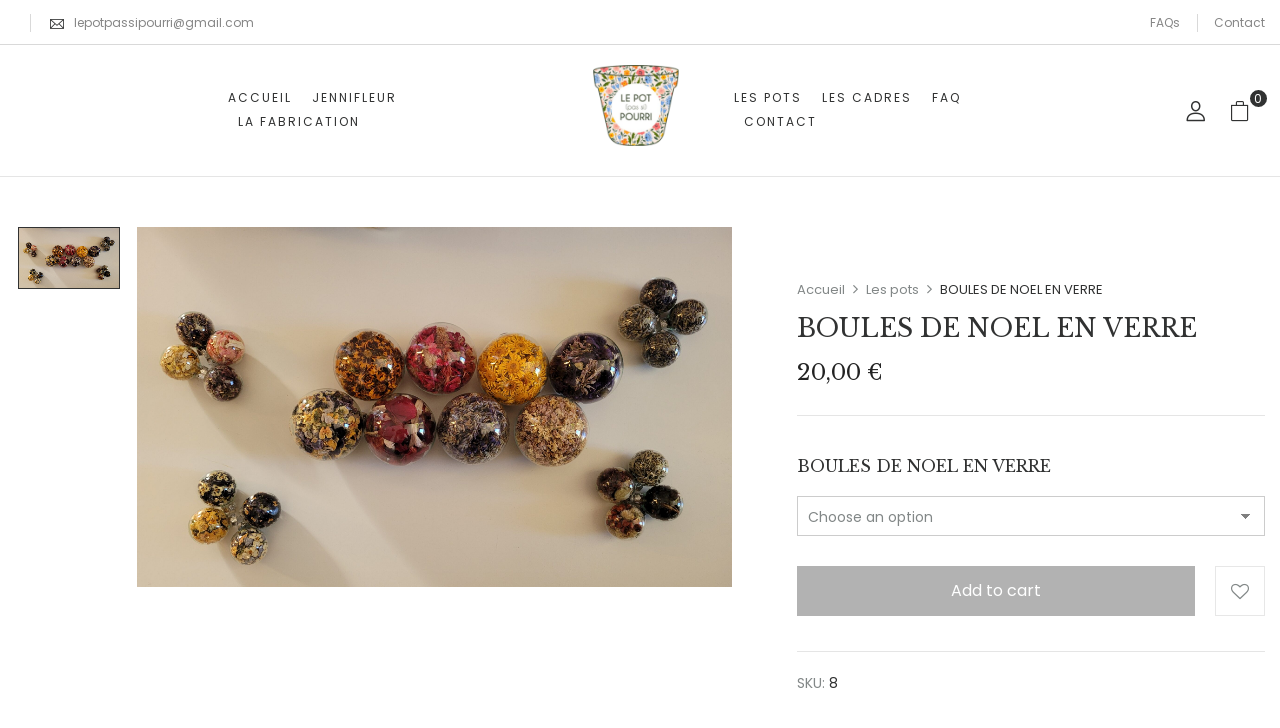

--- FILE ---
content_type: text/html; charset=UTF-8
request_url: https://lepotpourri.fr/produit/des-boules-de-noel-en-fleurs-sechees-13/
body_size: 19093
content:
<!DOCTYPE html>
<html lang="fr-FR">
<!--<![endif]-->
<head>
	<meta charset="UTF-8">
	<meta name="viewport" content="width=device-width">
	<link rel="profile" href="//gmpg.org/xfn/11">
	<meta name='robots' content='index, follow, max-image-preview:large, max-snippet:-1, max-video-preview:-1' />

	<!-- This site is optimized with the Yoast SEO plugin v21.5 - https://yoast.com/wordpress/plugins/seo/ -->
	<title>Des boules de Noël en fleurs séchées</title>
	<meta name="description" content="Des boules de Noël en fleurs séchées, une nouvelle collection que j&#039;ai pris beaucoup de plaisir à créer. Pour cette boule, des tons mauves et violets" />
	<link rel="canonical" href="https://lepotpourri.fr/produit/des-boules-de-noel-en-fleurs-sechees-13/" />
	<meta property="og:locale" content="fr_FR" />
	<meta property="og:type" content="article" />
	<meta property="og:title" content="Des boules de Noël en fleurs séchées" />
	<meta property="og:description" content="Des boules de Noël en fleurs séchées, une nouvelle collection que j&#039;ai pris beaucoup de plaisir à créer. Pour cette boule, des tons mauves et violets" />
	<meta property="og:url" content="https://lepotpourri.fr/produit/des-boules-de-noel-en-fleurs-sechees-13/" />
	<meta property="og:site_name" content="Le pot pourri" />
	<meta property="article:modified_time" content="2024-01-18T13:22:51+00:00" />
	<meta property="og:image" content="https://lepotpourri.fr/wp-content/uploads/2023/11/20231124_095413-scaled.jpg" />
	<meta property="og:image:width" content="2560" />
	<meta property="og:image:height" content="1548" />
	<meta property="og:image:type" content="image/jpeg" />
	<meta name="twitter:card" content="summary_large_image" />
	<meta name="twitter:label1" content="Durée de lecture estimée" />
	<meta name="twitter:data1" content="3 minutes" />
	<script type="application/ld+json" class="yoast-schema-graph">{"@context":"https://schema.org","@graph":[{"@type":"WebPage","@id":"https://lepotpourri.fr/produit/des-boules-de-noel-en-fleurs-sechees-13/","url":"https://lepotpourri.fr/produit/des-boules-de-noel-en-fleurs-sechees-13/","name":"Des boules de Noël en fleurs séchées","isPartOf":{"@id":"https://lepotpourri.fr/#website"},"primaryImageOfPage":{"@id":"https://lepotpourri.fr/produit/des-boules-de-noel-en-fleurs-sechees-13/#primaryimage"},"image":{"@id":"https://lepotpourri.fr/produit/des-boules-de-noel-en-fleurs-sechees-13/#primaryimage"},"thumbnailUrl":"https://lepotpourri.fr/wp-content/uploads/2023/11/20231124_095413-scaled.jpg","datePublished":"2023-11-30T14:30:50+00:00","dateModified":"2024-01-18T13:22:51+00:00","description":"Des boules de Noël en fleurs séchées, une nouvelle collection que j'ai pris beaucoup de plaisir à créer. Pour cette boule, des tons mauves et violets","breadcrumb":{"@id":"https://lepotpourri.fr/produit/des-boules-de-noel-en-fleurs-sechees-13/#breadcrumb"},"inLanguage":"fr-FR","potentialAction":[{"@type":"ReadAction","target":["https://lepotpourri.fr/produit/des-boules-de-noel-en-fleurs-sechees-13/"]}]},{"@type":"ImageObject","inLanguage":"fr-FR","@id":"https://lepotpourri.fr/produit/des-boules-de-noel-en-fleurs-sechees-13/#primaryimage","url":"https://lepotpourri.fr/wp-content/uploads/2023/11/20231124_095413-scaled.jpg","contentUrl":"https://lepotpourri.fr/wp-content/uploads/2023/11/20231124_095413-scaled.jpg","width":2560,"height":1548},{"@type":"BreadcrumbList","@id":"https://lepotpourri.fr/produit/des-boules-de-noel-en-fleurs-sechees-13/#breadcrumb","itemListElement":[{"@type":"ListItem","position":1,"name":"Accueil","item":"https://lepotpourri.fr/"},{"@type":"ListItem","position":2,"name":"Les Pots","item":"https://lepotpourri.fr/les-pots-pas-si-pourris/"},{"@type":"ListItem","position":3,"name":"BOULES DE NOEL EN VERRE"}]},{"@type":"WebSite","@id":"https://lepotpourri.fr/#website","url":"https://lepotpourri.fr/","name":"Le pot pourri","description":"Les meilleurs pot pourri en ligne","publisher":{"@id":"https://lepotpourri.fr/#organization"},"potentialAction":[{"@type":"SearchAction","target":{"@type":"EntryPoint","urlTemplate":"https://lepotpourri.fr/?s={search_term_string}"},"query-input":"required name=search_term_string"}],"inLanguage":"fr-FR"},{"@type":"Organization","@id":"https://lepotpourri.fr/#organization","name":"Le pot pourri","url":"https://lepotpourri.fr/","logo":{"@type":"ImageObject","inLanguage":"fr-FR","@id":"https://lepotpourri.fr/#/schema/logo/image/","url":"https://lepotpourri.fr/wp-content/uploads/2022/05/Logo_v4_contour_transparent.png","contentUrl":"https://lepotpourri.fr/wp-content/uploads/2022/05/Logo_v4_contour_transparent.png","width":723,"height":723,"caption":"Le pot pourri"},"image":{"@id":"https://lepotpourri.fr/#/schema/logo/image/"}}]}</script>
	<!-- / Yoast SEO plugin. -->


<link rel='dns-prefetch' href='//www.googletagmanager.com' />
<link rel='dns-prefetch' href='//fonts.googleapis.com' />
<link rel="alternate" type="application/rss+xml" title="Le pot pourri &raquo; Flux" href="https://lepotpourri.fr/feed/" />
<link rel="alternate" type="application/rss+xml" title="Le pot pourri &raquo; Flux des commentaires" href="https://lepotpourri.fr/comments/feed/" />
<link rel="alternate" title="oEmbed (JSON)" type="application/json+oembed" href="https://lepotpourri.fr/wp-json/oembed/1.0/embed?url=https%3A%2F%2Flepotpourri.fr%2Fproduit%2Fdes-boules-de-noel-en-fleurs-sechees-13%2F" />
<link rel="alternate" title="oEmbed (XML)" type="text/xml+oembed" href="https://lepotpourri.fr/wp-json/oembed/1.0/embed?url=https%3A%2F%2Flepotpourri.fr%2Fproduit%2Fdes-boules-de-noel-en-fleurs-sechees-13%2F&#038;format=xml" />
<style id='wp-img-auto-sizes-contain-inline-css' type='text/css'>
img:is([sizes=auto i],[sizes^="auto," i]){contain-intrinsic-size:3000px 1500px}
/*# sourceURL=wp-img-auto-sizes-contain-inline-css */
</style>
<link rel='stylesheet' id='flexible-shipping-free-shipping-notice-block-integration-blocks-integration-frontend-css' href='https://lepotpourri.fr/wp-content/plugins/flexible-shipping/assets/blocks/free-shipping-notice-block-integration/style-index.css?ver=1705585960' type='text/css' media='all' />
<link rel='stylesheet' id='flexible-shipping-free-shipping-notice-block-integration-blocks-integration-editor-css' href='https://lepotpourri.fr/wp-content/plugins/flexible-shipping/assets/blocks/free-shipping-notice-block-integration/style-index.css?ver=1705585960' type='text/css' media='all' />
<style id='wp-emoji-styles-inline-css' type='text/css'>

	img.wp-smiley, img.emoji {
		display: inline !important;
		border: none !important;
		box-shadow: none !important;
		height: 1em !important;
		width: 1em !important;
		margin: 0 0.07em !important;
		vertical-align: -0.1em !important;
		background: none !important;
		padding: 0 !important;
	}
/*# sourceURL=wp-emoji-styles-inline-css */
</style>
<link rel='stylesheet' id='wp-block-library-css' href='https://lepotpourri.fr/wp-includes/css/dist/block-library/style.min.css?ver=6.9' type='text/css' media='all' />
<style id='global-styles-inline-css' type='text/css'>
:root{--wp--preset--aspect-ratio--square: 1;--wp--preset--aspect-ratio--4-3: 4/3;--wp--preset--aspect-ratio--3-4: 3/4;--wp--preset--aspect-ratio--3-2: 3/2;--wp--preset--aspect-ratio--2-3: 2/3;--wp--preset--aspect-ratio--16-9: 16/9;--wp--preset--aspect-ratio--9-16: 9/16;--wp--preset--color--black: #000000;--wp--preset--color--cyan-bluish-gray: #abb8c3;--wp--preset--color--white: #ffffff;--wp--preset--color--pale-pink: #f78da7;--wp--preset--color--vivid-red: #cf2e2e;--wp--preset--color--luminous-vivid-orange: #ff6900;--wp--preset--color--luminous-vivid-amber: #fcb900;--wp--preset--color--light-green-cyan: #7bdcb5;--wp--preset--color--vivid-green-cyan: #00d084;--wp--preset--color--pale-cyan-blue: #8ed1fc;--wp--preset--color--vivid-cyan-blue: #0693e3;--wp--preset--color--vivid-purple: #9b51e0;--wp--preset--gradient--vivid-cyan-blue-to-vivid-purple: linear-gradient(135deg,rgb(6,147,227) 0%,rgb(155,81,224) 100%);--wp--preset--gradient--light-green-cyan-to-vivid-green-cyan: linear-gradient(135deg,rgb(122,220,180) 0%,rgb(0,208,130) 100%);--wp--preset--gradient--luminous-vivid-amber-to-luminous-vivid-orange: linear-gradient(135deg,rgb(252,185,0) 0%,rgb(255,105,0) 100%);--wp--preset--gradient--luminous-vivid-orange-to-vivid-red: linear-gradient(135deg,rgb(255,105,0) 0%,rgb(207,46,46) 100%);--wp--preset--gradient--very-light-gray-to-cyan-bluish-gray: linear-gradient(135deg,rgb(238,238,238) 0%,rgb(169,184,195) 100%);--wp--preset--gradient--cool-to-warm-spectrum: linear-gradient(135deg,rgb(74,234,220) 0%,rgb(151,120,209) 20%,rgb(207,42,186) 40%,rgb(238,44,130) 60%,rgb(251,105,98) 80%,rgb(254,248,76) 100%);--wp--preset--gradient--blush-light-purple: linear-gradient(135deg,rgb(255,206,236) 0%,rgb(152,150,240) 100%);--wp--preset--gradient--blush-bordeaux: linear-gradient(135deg,rgb(254,205,165) 0%,rgb(254,45,45) 50%,rgb(107,0,62) 100%);--wp--preset--gradient--luminous-dusk: linear-gradient(135deg,rgb(255,203,112) 0%,rgb(199,81,192) 50%,rgb(65,88,208) 100%);--wp--preset--gradient--pale-ocean: linear-gradient(135deg,rgb(255,245,203) 0%,rgb(182,227,212) 50%,rgb(51,167,181) 100%);--wp--preset--gradient--electric-grass: linear-gradient(135deg,rgb(202,248,128) 0%,rgb(113,206,126) 100%);--wp--preset--gradient--midnight: linear-gradient(135deg,rgb(2,3,129) 0%,rgb(40,116,252) 100%);--wp--preset--font-size--small: 13px;--wp--preset--font-size--medium: 20px;--wp--preset--font-size--large: 36px;--wp--preset--font-size--x-large: 42px;--wp--preset--spacing--20: 0.44rem;--wp--preset--spacing--30: 0.67rem;--wp--preset--spacing--40: 1rem;--wp--preset--spacing--50: 1.5rem;--wp--preset--spacing--60: 2.25rem;--wp--preset--spacing--70: 3.38rem;--wp--preset--spacing--80: 5.06rem;--wp--preset--shadow--natural: 6px 6px 9px rgba(0, 0, 0, 0.2);--wp--preset--shadow--deep: 12px 12px 50px rgba(0, 0, 0, 0.4);--wp--preset--shadow--sharp: 6px 6px 0px rgba(0, 0, 0, 0.2);--wp--preset--shadow--outlined: 6px 6px 0px -3px rgb(255, 255, 255), 6px 6px rgb(0, 0, 0);--wp--preset--shadow--crisp: 6px 6px 0px rgb(0, 0, 0);}:where(.is-layout-flex){gap: 0.5em;}:where(.is-layout-grid){gap: 0.5em;}body .is-layout-flex{display: flex;}.is-layout-flex{flex-wrap: wrap;align-items: center;}.is-layout-flex > :is(*, div){margin: 0;}body .is-layout-grid{display: grid;}.is-layout-grid > :is(*, div){margin: 0;}:where(.wp-block-columns.is-layout-flex){gap: 2em;}:where(.wp-block-columns.is-layout-grid){gap: 2em;}:where(.wp-block-post-template.is-layout-flex){gap: 1.25em;}:where(.wp-block-post-template.is-layout-grid){gap: 1.25em;}.has-black-color{color: var(--wp--preset--color--black) !important;}.has-cyan-bluish-gray-color{color: var(--wp--preset--color--cyan-bluish-gray) !important;}.has-white-color{color: var(--wp--preset--color--white) !important;}.has-pale-pink-color{color: var(--wp--preset--color--pale-pink) !important;}.has-vivid-red-color{color: var(--wp--preset--color--vivid-red) !important;}.has-luminous-vivid-orange-color{color: var(--wp--preset--color--luminous-vivid-orange) !important;}.has-luminous-vivid-amber-color{color: var(--wp--preset--color--luminous-vivid-amber) !important;}.has-light-green-cyan-color{color: var(--wp--preset--color--light-green-cyan) !important;}.has-vivid-green-cyan-color{color: var(--wp--preset--color--vivid-green-cyan) !important;}.has-pale-cyan-blue-color{color: var(--wp--preset--color--pale-cyan-blue) !important;}.has-vivid-cyan-blue-color{color: var(--wp--preset--color--vivid-cyan-blue) !important;}.has-vivid-purple-color{color: var(--wp--preset--color--vivid-purple) !important;}.has-black-background-color{background-color: var(--wp--preset--color--black) !important;}.has-cyan-bluish-gray-background-color{background-color: var(--wp--preset--color--cyan-bluish-gray) !important;}.has-white-background-color{background-color: var(--wp--preset--color--white) !important;}.has-pale-pink-background-color{background-color: var(--wp--preset--color--pale-pink) !important;}.has-vivid-red-background-color{background-color: var(--wp--preset--color--vivid-red) !important;}.has-luminous-vivid-orange-background-color{background-color: var(--wp--preset--color--luminous-vivid-orange) !important;}.has-luminous-vivid-amber-background-color{background-color: var(--wp--preset--color--luminous-vivid-amber) !important;}.has-light-green-cyan-background-color{background-color: var(--wp--preset--color--light-green-cyan) !important;}.has-vivid-green-cyan-background-color{background-color: var(--wp--preset--color--vivid-green-cyan) !important;}.has-pale-cyan-blue-background-color{background-color: var(--wp--preset--color--pale-cyan-blue) !important;}.has-vivid-cyan-blue-background-color{background-color: var(--wp--preset--color--vivid-cyan-blue) !important;}.has-vivid-purple-background-color{background-color: var(--wp--preset--color--vivid-purple) !important;}.has-black-border-color{border-color: var(--wp--preset--color--black) !important;}.has-cyan-bluish-gray-border-color{border-color: var(--wp--preset--color--cyan-bluish-gray) !important;}.has-white-border-color{border-color: var(--wp--preset--color--white) !important;}.has-pale-pink-border-color{border-color: var(--wp--preset--color--pale-pink) !important;}.has-vivid-red-border-color{border-color: var(--wp--preset--color--vivid-red) !important;}.has-luminous-vivid-orange-border-color{border-color: var(--wp--preset--color--luminous-vivid-orange) !important;}.has-luminous-vivid-amber-border-color{border-color: var(--wp--preset--color--luminous-vivid-amber) !important;}.has-light-green-cyan-border-color{border-color: var(--wp--preset--color--light-green-cyan) !important;}.has-vivid-green-cyan-border-color{border-color: var(--wp--preset--color--vivid-green-cyan) !important;}.has-pale-cyan-blue-border-color{border-color: var(--wp--preset--color--pale-cyan-blue) !important;}.has-vivid-cyan-blue-border-color{border-color: var(--wp--preset--color--vivid-cyan-blue) !important;}.has-vivid-purple-border-color{border-color: var(--wp--preset--color--vivid-purple) !important;}.has-vivid-cyan-blue-to-vivid-purple-gradient-background{background: var(--wp--preset--gradient--vivid-cyan-blue-to-vivid-purple) !important;}.has-light-green-cyan-to-vivid-green-cyan-gradient-background{background: var(--wp--preset--gradient--light-green-cyan-to-vivid-green-cyan) !important;}.has-luminous-vivid-amber-to-luminous-vivid-orange-gradient-background{background: var(--wp--preset--gradient--luminous-vivid-amber-to-luminous-vivid-orange) !important;}.has-luminous-vivid-orange-to-vivid-red-gradient-background{background: var(--wp--preset--gradient--luminous-vivid-orange-to-vivid-red) !important;}.has-very-light-gray-to-cyan-bluish-gray-gradient-background{background: var(--wp--preset--gradient--very-light-gray-to-cyan-bluish-gray) !important;}.has-cool-to-warm-spectrum-gradient-background{background: var(--wp--preset--gradient--cool-to-warm-spectrum) !important;}.has-blush-light-purple-gradient-background{background: var(--wp--preset--gradient--blush-light-purple) !important;}.has-blush-bordeaux-gradient-background{background: var(--wp--preset--gradient--blush-bordeaux) !important;}.has-luminous-dusk-gradient-background{background: var(--wp--preset--gradient--luminous-dusk) !important;}.has-pale-ocean-gradient-background{background: var(--wp--preset--gradient--pale-ocean) !important;}.has-electric-grass-gradient-background{background: var(--wp--preset--gradient--electric-grass) !important;}.has-midnight-gradient-background{background: var(--wp--preset--gradient--midnight) !important;}.has-small-font-size{font-size: var(--wp--preset--font-size--small) !important;}.has-medium-font-size{font-size: var(--wp--preset--font-size--medium) !important;}.has-large-font-size{font-size: var(--wp--preset--font-size--large) !important;}.has-x-large-font-size{font-size: var(--wp--preset--font-size--x-large) !important;}
/*# sourceURL=global-styles-inline-css */
</style>

<style id='classic-theme-styles-inline-css' type='text/css'>
/*! This file is auto-generated */
.wp-block-button__link{color:#fff;background-color:#32373c;border-radius:9999px;box-shadow:none;text-decoration:none;padding:calc(.667em + 2px) calc(1.333em + 2px);font-size:1.125em}.wp-block-file__button{background:#32373c;color:#fff;text-decoration:none}
/*# sourceURL=/wp-includes/css/classic-themes.min.css */
</style>
<link rel='stylesheet' id='redux-extendify-styles-css' href='https://lepotpourri.fr/wp-content/plugins/redux-framework/redux-core/assets/css/extendify-utilities.css?ver=4.4.9' type='text/css' media='all' />
<link rel='stylesheet' id='contact-form-7-css' href='https://lepotpourri.fr/wp-content/plugins/contact-form-7/includes/css/styles.css?ver=5.8.3' type='text/css' media='all' />
<style id='woocommerce-inline-inline-css' type='text/css'>
.woocommerce form .form-row .required { visibility: visible; }
/*# sourceURL=woocommerce-inline-inline-css */
</style>
<link rel='stylesheet' id='bwp_woocommerce_filter_products-css' href='https://lepotpourri.fr/wp-content/plugins/wpbingo/assets/css/bwp_ajax_filter.css?ver=6.9' type='text/css' media='all' />
<link rel='stylesheet' id='buy-together-frontend-css' href='https://lepotpourri.fr/wp-content/plugins/wpbingo/lib/buy-together/assets/css/frontend.css?ver=6.9' type='text/css' media='all' />
<link rel='stylesheet' id='bwp_lookbook_css-css' href='https://lepotpourri.fr/wp-content/plugins/wpbingo/assets/css/bwp_lookbook.css?ver=6.9' type='text/css' media='all' />
<link rel='stylesheet' id='perfect-scrollbar-css' href='https://lepotpourri.fr/wp-content/plugins/woo-smart-wishlist/assets/libs/perfect-scrollbar/css/perfect-scrollbar.min.css?ver=6.9' type='text/css' media='all' />
<link rel='stylesheet' id='perfect-scrollbar-wpc-css' href='https://lepotpourri.fr/wp-content/plugins/woo-smart-wishlist/assets/libs/perfect-scrollbar/css/custom-theme.css?ver=6.9' type='text/css' media='all' />
<link rel='stylesheet' id='woosw-icons-css' href='https://lepotpourri.fr/wp-content/plugins/woo-smart-wishlist/assets/css/icons.css?ver=4.7.7' type='text/css' media='all' />
<link rel='stylesheet' id='woosw-frontend-css' href='https://lepotpourri.fr/wp-content/plugins/woo-smart-wishlist/assets/css/frontend.css?ver=4.7.7' type='text/css' media='all' />
<style id='woosw-frontend-inline-css' type='text/css'>
.woosw-popup .woosw-popup-inner .woosw-popup-content .woosw-popup-content-bot .woosw-notice { background-color: #5fbd74; } .woosw-popup .woosw-popup-inner .woosw-popup-content .woosw-popup-content-bot .woosw-popup-content-bot-inner a:hover { color: #5fbd74; border-color: #5fbd74; } 
/*# sourceURL=woosw-frontend-inline-css */
</style>
<link rel='stylesheet' id='flacio-fonts-css' href='https://fonts.googleapis.com/css?family=Poppins%3Aital%2Cwght%400%2C100%3B0%2C200%3B0%2C300%3B0%2C400%3B0%2C500%3B0%2C600%3B0%2C700%3B0%2C800%3B1%2C100%3B1%2C200%3B1%2C300%3B1%2C400%3B1%2C500%3B1%2C600%3B1%2C700%3B1%2C800%7CLibre+Baskerville%3Aital%2Cwght%400%2C400%3B0%2C700%3B1%2C400&#038;subset=latin%2Clatin-ext' type='text/css' media='all' />
<link rel='stylesheet' id='flacio-style-css' href='https://lepotpourri.fr/wp-content/themes/flacio/style.css?ver=6.9' type='text/css' media='all' />
<link rel='stylesheet' id='bootstrap-css' href='https://lepotpourri.fr/wp-content/themes/flacio/css/bootstrap.css?ver=6.9' type='text/css' media='all' />
<link rel='stylesheet' id='circlestime-css' href='https://lepotpourri.fr/wp-content/themes/flacio/css/jquery.circlestime.css' type='text/css' media='all' />
<link rel='stylesheet' id='mmenu-all-css' href='https://lepotpourri.fr/wp-content/themes/flacio/css/jquery.mmenu.all.css?ver=6.9' type='text/css' media='all' />
<link rel='stylesheet' id='slick-css' href='https://lepotpourri.fr/wp-content/themes/flacio/css/slick/slick.css' type='text/css' media='all' />
<link rel='stylesheet' id='font-awesome-css' href='https://lepotpourri.fr/wp-content/plugins/elementor/assets/lib/font-awesome/css/font-awesome.min.css?ver=4.7.0' type='text/css' media='all' />
<link rel='stylesheet' id='elegant-css' href='https://lepotpourri.fr/wp-content/themes/flacio/css/elegant.css?ver=6.9' type='text/css' media='all' />
<link rel='stylesheet' id='wpbingo-css' href='https://lepotpourri.fr/wp-content/themes/flacio/css/wpbingo.css?ver=6.9' type='text/css' media='all' />
<link rel='stylesheet' id='icomoon-css' href='https://lepotpourri.fr/wp-content/themes/flacio/css/icomoon.css?ver=6.9' type='text/css' media='all' />
<link rel='stylesheet' id='feather-css' href='https://lepotpourri.fr/wp-content/themes/flacio/css/feather.css?ver=6.9' type='text/css' media='all' />
<link rel='stylesheet' id='flacio-style-template-css' href='https://lepotpourri.fr/wp-content/themes/flacio/css/template.css?ver=6.9' type='text/css' media='all' />
<link rel='stylesheet' id='flexible-shipping-free-shipping-css' href='https://lepotpourri.fr/wp-content/plugins/flexible-shipping/assets/dist/css/free-shipping.css?ver=4.24.8.2' type='text/css' media='all' />
<link rel='stylesheet' id='tawcvs-frontend-css' href='https://lepotpourri.fr/wp-content/plugins/variation-swatches-for-woocommerce/assets/css/frontend.css?ver=2.2.0' type='text/css' media='all' />
<script type="text/template" id="tmpl-variation-template">
	<div class="woocommerce-variation-description">{{{ data.variation.variation_description }}}</div>
	<div class="woocommerce-variation-price">{{{ data.variation.price_html }}}</div>
	<div class="woocommerce-variation-availability">{{{ data.variation.availability_html }}}</div>
</script>
<script type="text/template" id="tmpl-unavailable-variation-template">
	<p>Sorry, this product is unavailable. Please choose a different combination.</p>
</script>
<script type="text/javascript" src="https://lepotpourri.fr/wp-includes/js/jquery/jquery.min.js?ver=3.7.1" id="jquery-core-js"></script>
<script type="text/javascript" src="https://lepotpourri.fr/wp-includes/js/jquery/jquery-migrate.min.js?ver=3.4.1" id="jquery-migrate-js"></script>
<script type="text/javascript" src="https://lepotpourri.fr/wp-content/plugins/woocommerce/assets/js/jquery-blockui/jquery.blockUI.min.js?ver=2.7.0-wc.8.3.3" id="jquery-blockui-js" defer="defer" data-wp-strategy="defer"></script>
<script type="text/javascript" id="wc-add-to-cart-js-extra">
/* <![CDATA[ */
var wc_add_to_cart_params = {"ajax_url":"/wp-admin/admin-ajax.php","wc_ajax_url":"/?wc-ajax=%%endpoint%%","i18n_view_cart":"View cart","cart_url":"https://lepotpourri.fr/panier/","is_cart":"","cart_redirect_after_add":"no"};
//# sourceURL=wc-add-to-cart-js-extra
/* ]]> */
</script>
<script type="text/javascript" src="https://lepotpourri.fr/wp-content/plugins/woocommerce/assets/js/frontend/add-to-cart.min.js?ver=8.3.3" id="wc-add-to-cart-js" defer="defer" data-wp-strategy="defer"></script>
<script type="text/javascript" id="wc-single-product-js-extra">
/* <![CDATA[ */
var wc_single_product_params = {"i18n_required_rating_text":"Please select a rating","review_rating_required":"yes","flexslider":{"rtl":false,"animation":"slide","smoothHeight":true,"directionNav":false,"controlNav":"thumbnails","slideshow":false,"animationSpeed":500,"animationLoop":false,"allowOneSlide":false},"zoom_enabled":"","zoom_options":[],"photoswipe_enabled":"","photoswipe_options":{"shareEl":false,"closeOnScroll":false,"history":false,"hideAnimationDuration":0,"showAnimationDuration":0},"flexslider_enabled":""};
//# sourceURL=wc-single-product-js-extra
/* ]]> */
</script>
<script type="text/javascript" src="https://lepotpourri.fr/wp-content/plugins/woocommerce/assets/js/frontend/single-product.min.js?ver=8.3.3" id="wc-single-product-js" defer="defer" data-wp-strategy="defer"></script>
<script type="text/javascript" src="https://lepotpourri.fr/wp-content/plugins/woocommerce/assets/js/js-cookie/js.cookie.min.js?ver=2.1.4-wc.8.3.3" id="js-cookie-js" data-wp-strategy="defer"></script>
<script type="text/javascript" id="woocommerce-js-extra">
/* <![CDATA[ */
var woocommerce_params = {"ajax_url":"/wp-admin/admin-ajax.php","wc_ajax_url":"/?wc-ajax=%%endpoint%%"};
//# sourceURL=woocommerce-js-extra
/* ]]> */
</script>
<script type="text/javascript" src="https://lepotpourri.fr/wp-content/plugins/woocommerce/assets/js/frontend/woocommerce.min.js?ver=8.3.3" id="woocommerce-js" defer="defer" data-wp-strategy="defer"></script>
<script type="text/javascript" id="buy-together-frontend-js-extra">
/* <![CDATA[ */
var buy_together = {"ajaxurl":"https://lepotpourri.fr/wp-admin/admin-ajax.php","security":"c8ef8b8348","text":{"for_num_of_items":"For {{number}} item(s)","add_to_cart_text":"Add All To Cart","adding_to_cart_text":"Adding To Cart...","view_cart":"View cart","no_product_selected_text":"You must select at least one product","add_to_cart_success":"{{number}} product(s) was successfully added to your cart.","add_to_cart_fail_single":"One product is out of stock.","add_to_cart_fail_plural":"{{number}} products were out of stocks."},"price_format":"%2$s\u00a0%1$s","price_decimals":"2","price_thousand_separator":"","price_decimal_separator":",","currency_symbol":"\u20ac","wc_tax_enabled":"","cart_url":"https://lepotpourri.fr/panier/","ex_tax_or_vat":""};
//# sourceURL=buy-together-frontend-js-extra
/* ]]> */
</script>
<script type="text/javascript" src="https://lepotpourri.fr/wp-content/plugins/wpbingo/lib/buy-together/assets/js/frontend.js" id="buy-together-frontend-js"></script>
<script type="text/javascript" src="https://lepotpourri.fr/wp-includes/js/underscore.min.js?ver=1.13.7" id="underscore-js"></script>
<script type="text/javascript" id="wp-util-js-extra">
/* <![CDATA[ */
var _wpUtilSettings = {"ajax":{"url":"/wp-admin/admin-ajax.php"}};
//# sourceURL=wp-util-js-extra
/* ]]> */
</script>
<script type="text/javascript" src="https://lepotpourri.fr/wp-includes/js/wp-util.min.js?ver=6.9" id="wp-util-js"></script>
<script type="text/javascript" id="wc-add-to-cart-variation-js-extra">
/* <![CDATA[ */
var wc_add_to_cart_variation_params = {"wc_ajax_url":"/?wc-ajax=%%endpoint%%","i18n_no_matching_variations_text":"Sorry, no products matched your selection. Please choose a different combination.","i18n_make_a_selection_text":"Please select some product options before adding this product to your cart.","i18n_unavailable_text":"Sorry, this product is unavailable. Please choose a different combination."};
//# sourceURL=wc-add-to-cart-variation-js-extra
/* ]]> */
</script>
<script type="text/javascript" src="https://lepotpourri.fr/wp-content/plugins/woocommerce/assets/js/frontend/add-to-cart-variation.min.js?ver=8.3.3" id="wc-add-to-cart-variation-js" defer="defer" data-wp-strategy="defer"></script>

<!-- Extrait Google Analytics ajouté par Site Kit -->
<script type="text/javascript" src="https://www.googletagmanager.com/gtag/js?id=UA-245181172-1" id="google_gtagjs-js" async></script>
<script type="text/javascript" id="google_gtagjs-js-after">
/* <![CDATA[ */
window.dataLayer = window.dataLayer || [];function gtag(){dataLayer.push(arguments);}
gtag('set', 'linker', {"domains":["lepotpourri.fr"]} );
gtag("js", new Date());
gtag("set", "developer_id.dZTNiMT", true);
gtag("config", "UA-245181172-1", {"anonymize_ip":true});
gtag("config", "G-4GWC5G5XF6");
//# sourceURL=google_gtagjs-js-after
/* ]]> */
</script>

<!-- Arrêter l&#039;extrait Google Analytics ajouté par Site Kit -->
<link rel="https://api.w.org/" href="https://lepotpourri.fr/wp-json/" /><link rel="alternate" title="JSON" type="application/json" href="https://lepotpourri.fr/wp-json/wp/v2/product/32181" /><link rel="EditURI" type="application/rsd+xml" title="RSD" href="https://lepotpourri.fr/xmlrpc.php?rsd" />
<meta name="generator" content="WordPress 6.9" />
<meta name="generator" content="WooCommerce 8.3.3" />
<link rel='shortlink' href='https://lepotpourri.fr/?p=32181' />
<meta name="generator" content="Redux 4.4.9" /><meta name="generator" content="Site Kit by Google 1.114.0" />	<noscript><style>.woocommerce-product-gallery{ opacity: 1 !important; }</style></noscript>
	<meta name="generator" content="Elementor 3.17.3; features: e_dom_optimization, e_optimized_assets_loading, e_optimized_css_loading, additional_custom_breakpoints; settings: css_print_method-external, google_font-enabled, font_display-auto">
<link rel="icon" href="https://lepotpourri.fr/wp-content/uploads/2022/05/Logo_v4_pot-seul_transparent-100x100.png" sizes="32x32" />
<link rel="icon" href="https://lepotpourri.fr/wp-content/uploads/2022/05/Logo_v4_pot-seul_transparent-300x300.png" sizes="192x192" />
<link rel="apple-touch-icon" href="https://lepotpourri.fr/wp-content/uploads/2022/05/Logo_v4_pot-seul_transparent-300x300.png" />
<meta name="msapplication-TileImage" content="https://lepotpourri.fr/wp-content/uploads/2022/05/Logo_v4_pot-seul_transparent-300x300.png" />
		<style type="text/css" id="wp-custom-css">
			.bwp-main .page-title h1 {
    color: white;
}

ul.woocommerce-product-subcategories li h2 a {
    color: white;
}

ul.woocommerce-product-subcategories li h2 a:before {
	background: #FFF;
}		</style>
		</head>
<body data-rsssl=1 class="wp-singular product-template-default single single-product postid-32181 wp-custom-logo wp-theme-flacio theme-flacio woocommerce woocommerce-page woocommerce-no-js des-boules-de-noel-en-fleurs-sechees-13 banners-effect-1 scroll elementor-default elementor-kit-14">
<div id='page' class="hfeed page-wrapper  " >
			<h1 class="bwp-title hide"><a href="https://lepotpourri.fr/" rel="home">Le pot pourri</a></h1>
<header id='bwp-header' class="bwp-header header-v4">
		<div class="header-sticky">
				<div class='header-content-sticky'>
			<div class="container">
				<div class="row">
					<div class="col-xl-3 col-lg-3 col-md-12 col-sm-12 col-12 header-left">
								<div class="wpbingoLogo">
			<a  href="https://lepotpourri.fr/">
									<img  src="https://lepotpourri.fr/wp-content/uploads/2022/05/Logo_v4_pot-seul-depositphotos-bgremover-e1651667036354.png" alt="Le pot pourri"/>
							</a>
		</div> 
						</div>
					<div class="col-xl-6 col-lg-6 col-md-12 col-sm-12 col-12 text-center header-center">
						<div class="wpbingo-menu-mobile header-menu">
							<div class="header-menu-bg">
								<div class="wpbingo-menu-wrapper">
			<div class="megamenu">
				<nav class="navbar-default">
					<div  class="bwp-navigation primary-navigation navbar-mega" data-text_close = "Fermer">
						<div class="float-menu">
<nav id="main-navigation" class="std-menu clearfix">
<div class="menu-main-menu-container"><ul id="menu-main-menu" class="menu"><li  class="level-0 menu-item-30761      menu-item menu-item-type-post_type menu-item-object-page menu-item-home  std-menu      " ><a href="https://lepotpourri.fr/"><span class="menu-item-text">Accueil</span></a></li>
<li  class="level-0 menu-item-31718      menu-item menu-item-type-post_type menu-item-object-page  std-menu      " ><a href="https://lepotpourri.fr/jennifleur-artiste-florale-fleurs-sechees/"><span class="menu-item-text">Jennifleur</span></a></li>
<li  class="level-0 menu-item-30769      menu-item menu-item-type-post_type menu-item-object-page  std-menu      " ><a href="https://lepotpourri.fr/secret-de-fabrication-fleurs-sechees/"><span class="menu-item-text">La fabrication</span></a></li>
<li  class="level-0 menu-item-30815      menu-item menu-item-type-custom menu-item-object-custom  std-menu      " ><a href="/categorie-produit/les-pots/"><span class="menu-item-text">Les Pots</span></a></li>
<li  class="level-0 menu-item-30814      menu-item menu-item-type-custom menu-item-object-custom  std-menu      " ><a href="/categorie-produit/les-cadres/"><span class="menu-item-text">Les Cadres</span></a></li>
<li  class="level-0 menu-item-30750      menu-item menu-item-type-post_type menu-item-object-page  std-menu      " ><a href="https://lepotpourri.fr/faq/"><span class="menu-item-text">Faq</span></a></li>
<li  class="level-0 menu-item-30770      menu-item menu-item-type-post_type menu-item-object-page  std-menu      " ><a href="https://lepotpourri.fr/contacter-jennifleur-artiste-florale-pour-le-pot-pas-si-pourri/"><span class="menu-item-text">Contact</span></a></li>
</ul></div></nav>

</div>

					</div>
				</nav> 
			</div>       
		</div>							</div>
						</div>
					</div>
					<div class="col-xl-3 col-lg-3 col-md-12 col-sm-12 col-12 header-right">
						<div class="header-page-link">
							<!-- Begin Search -->
														<!-- End Search -->
							<div class="login-header">
																	<a class="active-login" href="#" ><i class="icon-user"></i></a>
												<div class="form-login-register">
			<div class="box-form-login">
				<div class="active-login"></div>
				<div class="box-content">
					<div class="form-login active">
						<form id="login_ajax" method="post" class="login">
							<h2>Se connecter</h2>
							<p class="status"></p>
							<div class="content">
																<div class="username">
									<input type="text" required="required" class="input-text" name="username" id="username" placeholder="Votre nom" />
								</div>
								<div class="password">
									<input class="input-text" required="required" type="password" name="password" id="password" placeholder="Mot de passe" />
								</div>
								<div class="rememberme-lost">
									<div class="rememberme">
										<input name="rememberme" type="checkbox" id="rememberme" value="forever" />
										<label for="rememberme" class="inline">Rappelle-toi de moi</label>
									</div>
									<div class="lost_password">
										<a href="">Vous avez perdu votre mot de passe ?</a>
									</div>
								</div>
								<div class="button-login">
									<input type="hidden" id="woocommerce-login-nonce" name="woocommerce-login-nonce" value="02ac35beea" /><input type="hidden" name="_wp_http_referer" value="/produit/des-boules-de-noel-en-fleurs-sechees-13/" />									<input type="submit" class="button" name="login" value="Connexion" /> 
								</div>
								<div class="button-next-reregister" >Créer un compte</div>
							</div>
							<input type="hidden" id="security" name="security" value="8cf847d4a7" /><input type="hidden" name="_wp_http_referer" value="/produit/des-boules-de-noel-en-fleurs-sechees-13/" />						</form>
					</div>
					<div class="form-register">
						<form method="post" class="register">
							<h2>ENREGISTRER</h2>
							<div class="content">
																								<div class="email">
									<input type="email" class="input-text" placeholder="Courriel " name="email" id="reg_email" value="" />
								</div>
																<!-- Spam Trap -->
								<div style="left: -999em; position: absolute;"><label for="trap">Anti-spam</label><input type="text" name="email_2" id="trap" tabindex="-1" /></div>
								<div class="woocommerce-privacy-policy-text"><p>Vos données personnelles seront utilisées pour vous accompagner au cours de votre visite du site web, gérer l’accès à votre compte, et pour d’autres raisons décrites dans notre <a href="https://lepotpourri.fr/politique-de-confidentialite/" class="woocommerce-privacy-policy-link" target="_blank">privacy policy</a>.</p>
</div>																<div class="button-register">
									<input type="hidden" id="woocommerce-register-nonce" name="woocommerce-register-nonce" value="d6ee36d8bb" /><input type="hidden" name="_wp_http_referer" value="/produit/des-boules-de-noel-en-fleurs-sechees-13/" />									<input type="submit" class="button" name="register" value="Registre" />
								</div>
																<div class="button-next-login" >Vous avez déjà un compte</div>
							</div>
						</form>
					</div>
				</div>
			</div>
		</div>
																</div>
																					<div class="flacio-topcart dropdown light">
								<div class="dropdown mini-cart top-cart" data-text_added="Le produit a été ajouté au panier avec succès !">
	<div class="remove-cart-shadow"></div>
  <a class="dropdown-toggle cart-icon" href="#" role="button" data-toggle="dropdown" aria-haspopup="true" aria-expanded="false">
	<div class="icons-cart"><i class="icon-large-paper-bag"></i><span class="cart-count">0</span></div>
  </a>
  <div class="dropdown-menu cart-popup">
	<div class="remove-cart">
		<a class="dropdown-toggle cart-remove" data-toggle="dropdown" data-hover="dropdown" data-delay="0" href="#" title="Afficher votre panier d&#039;achat">
			Fermer<i class="icon_close"></i>
		</a>
	</div>
	<div class="top-total-cart">Panier(0)</div>
	<div class="cart-icon-big"></div>
<ul class="cart_list product_list_widget ">
			<li class="empty">
			<span>Aucun produit dans le panier.</span>
			<a class="go-shop" href="https://lepotpourri.fr/les-pots-pas-si-pourris/">ALLER AU MAGASIN			<i aria-hidden="true" class="arrow_right"></i></a>
		</li>
	</ul><!-- end product list -->
  </div>
</div>							</div>
													</div>
					</div>
				</div>
			</div>				
		</div><!-- End header-wrapper -->
			</div>
				<div id="bwp-topbar" class="topbar-v1 hidden-sm hidden-xs">
		<div class="topbar-inner">
			<div class="container">
				<div class="row">
					<div class="col-xl-6 col-lg-6 col-md-6 col-sm-6 topbar-left hidden-sm hidden-xs">
																		<div class="email hidden-xs">
							<i class="icon-email"></i><a href="mailto:lepotpassipourri@gmail.com">lepotpassipourri@gmail.com</a>
						</div>
											</div>
					<div class="col-xl-6 col-lg-6 col-md-12 col-sm-12 col-12 topbar-right">
													<ul id="topbar_menu" class="menu"><li id="menu-item-30751" class="menu-item menu-item-type-post_type menu-item-object-page menu-item-30751"><a href="https://lepotpourri.fr/faq/">FAQs</a></li>
<li id="menu-item-30760" class="menu-item menu-item-type-post_type menu-item-object-page menu-item-30760"><a href="https://lepotpourri.fr/contacter-jennifleur-artiste-florale-pour-le-pot-pas-si-pourri/">Contact</a></li>
</ul>											</div>
				</div>
			</div>
		</div>
	</div>
			<div class="header-mobile">
		<div class="container">
			<div class="row">
								<div class="col-xl-4 col-lg-4 col-md-4 col-sm-3 col-3 header-left">
					<div class="navbar-header">
						<button type="button" id="show-megamenu"  class="navbar-toggle">
							<span>Menu</span>
						</button>
					</div>
				</div>
				<div class="col-xl-4 col-lg-4 col-md-4 col-sm-6 col-6 header-center ">
							<div class="wpbingoLogo">
			<a  href="https://lepotpourri.fr/">
									<img  src="https://lepotpourri.fr/wp-content/uploads/2022/05/Logo_v4_pot-seul-depositphotos-bgremover-e1651667036354.png" alt="Le pot pourri"/>
							</a>
		</div> 
					</div>
				<div class="col-xl-4 col-lg-4 col-md-4 col-sm-3 col-3 header-right">
															<div class="flacio-topcart dropdown">
						<div class="dropdown mini-cart top-cart" data-text_added="Le produit a été ajouté au panier avec succès !">
	<div class="remove-cart-shadow"></div>
  <a class="dropdown-toggle cart-icon" href="#" role="button" data-toggle="dropdown" aria-haspopup="true" aria-expanded="false">
	<div class="icons-cart"><i class="icon-large-paper-bag"></i><span class="cart-count">0</span></div>
  </a>
  <div class="dropdown-menu cart-popup">
	<div class="remove-cart">
		<a class="dropdown-toggle cart-remove" data-toggle="dropdown" data-hover="dropdown" data-delay="0" href="#" title="Afficher votre panier d&#039;achat">
			Fermer<i class="icon_close"></i>
		</a>
	</div>
	<div class="top-total-cart">Panier(0)</div>
	<div class="cart-icon-big"></div>
<ul class="cart_list product_list_widget ">
			<li class="empty">
			<span>Aucun produit dans le panier.</span>
			<a class="go-shop" href="https://lepotpourri.fr/les-pots-pas-si-pourris/">ALLER AU MAGASIN			<i aria-hidden="true" class="arrow_right"></i></a>
		</li>
	</ul><!-- end product list -->
  </div>
</div>					</div>
									</div>
							</div>
		</div>
				<div class="header-mobile-fixed">
			<div class="shop-page">
				<a href="https://lepotpourri.fr/les-pots-pas-si-pourris/"><i class="wpb-icon-shop"></i></a>
			</div>
			<div class="my-account">
				<div class="login-header">
					<a href=""><i class="icon-user"></i></a>
				</div>
			</div>		
			<!-- Begin Search -->
						<!-- End Search -->
					</div>
			</div>
		<div class="header-desktop">
				<div class='header-wrapper' data-sticky_header="1">
			<div class="container">
				<div class="row">
					<div class="col-xl-2 col-lg-2 col-md-12 col-sm-12 col-12 header-left">
						<!-- Begin Search -->
													<!-- End Search -->
					</div>
					<div class="col-xl-8 col-lg-8 col-md-12 col-sm-12 col-12 header-center content-header">
						<div class="wpbingo-menu-mobile header-menu hidden-lg hidden-md">
							<div class="header-menu-bg">
								<div class="wpbingo-menu-wrapper">
			<div class="megamenu">
				<nav class="navbar-default">
					<div  class="bwp-navigation primary-navigation navbar-mega" data-text_close = "Fermer">
						<div class="float-menu">
<nav id="main-navigation" class="std-menu clearfix">
<div class="menu-main-menu-container"><ul id="menu-main-menu-1" class="menu"><li  class="level-0 menu-item-30761      menu-item menu-item-type-post_type menu-item-object-page menu-item-home  std-menu      " ><a href="https://lepotpourri.fr/"><span class="menu-item-text">Accueil</span></a></li>
<li  class="level-0 menu-item-31718      menu-item menu-item-type-post_type menu-item-object-page  std-menu      " ><a href="https://lepotpourri.fr/jennifleur-artiste-florale-fleurs-sechees/"><span class="menu-item-text">Jennifleur</span></a></li>
<li  class="level-0 menu-item-30769      menu-item menu-item-type-post_type menu-item-object-page  std-menu      " ><a href="https://lepotpourri.fr/secret-de-fabrication-fleurs-sechees/"><span class="menu-item-text">La fabrication</span></a></li>
<li  class="level-0 menu-item-30815      menu-item menu-item-type-custom menu-item-object-custom  std-menu      " ><a href="/categorie-produit/les-pots/"><span class="menu-item-text">Les Pots</span></a></li>
<li  class="level-0 menu-item-30814      menu-item menu-item-type-custom menu-item-object-custom  std-menu      " ><a href="/categorie-produit/les-cadres/"><span class="menu-item-text">Les Cadres</span></a></li>
<li  class="level-0 menu-item-30750      menu-item menu-item-type-post_type menu-item-object-page  std-menu      " ><a href="https://lepotpourri.fr/faq/"><span class="menu-item-text">Faq</span></a></li>
<li  class="level-0 menu-item-30770      menu-item menu-item-type-post_type menu-item-object-page  std-menu      " ><a href="https://lepotpourri.fr/contacter-jennifleur-artiste-florale-pour-le-pot-pas-si-pourri/"><span class="menu-item-text">Contact</span></a></li>
</ul></div></nav>

</div>

					</div>
				</nav> 
			</div>       
		</div>							</div>
						</div>
						<div class="header-menu-left wpbingo-menu-mobile header-menu">
							<div class="header-menu-bg">
								<div class="wpbingo-menu-wrapper">
			<div class="megamenu">
				<nav class="navbar-default">
					<div  class="bwp-navigation primary-navigation navbar-mega">
						<div class="float-menu">
<nav id="menu-left" class="std-menu clearfix">
<div class="menu-menu-left-container"><ul id="menu-menu-left" class="menu"><li  class="level-0 menu-item-30801      menu-item menu-item-type-post_type menu-item-object-page menu-item-home  std-menu      " ><a href="https://lepotpourri.fr/"><span class="menu-item-text">Accueil</span></a></li>
<li  class="level-0 menu-item-31726      menu-item menu-item-type-post_type menu-item-object-page  std-menu      " ><a href="https://lepotpourri.fr/jennifleur-artiste-florale-fleurs-sechees/"><span class="menu-item-text">Jennifleur</span></a></li>
<li  class="level-0 menu-item-30777      menu-item menu-item-type-post_type menu-item-object-page  std-menu      " ><a href="https://lepotpourri.fr/secret-de-fabrication-fleurs-sechees/"><span class="menu-item-text">La Fabrication</span></a></li>
</ul></div></nav>

</div>

					</div>
				</nav> 
			</div>       
		</div>							</div>
						</div>
								<div class="wpbingoLogo">
			<a  href="https://lepotpourri.fr/">
									<img  src="https://lepotpourri.fr/wp-content/uploads/2022/05/Logo_v4_pot-seul-depositphotos-bgremover-e1651667036354.png" alt="Le pot pourri"/>
							</a>
		</div> 
							<div class="header-menu-right wpbingo-menu-mobile header-menu">
							<div class="header-menu-bg">
								<div class="wpbingo-menu-wrapper">
			<div class="megamenu">
				<nav class="navbar-default">
					<div  class="bwp-navigation primary-navigation navbar-mega">
						<div class="float-menu">
<nav id="menu-right" class="std-menu clearfix">
<div class="menu-menu-right-container"><ul id="menu-menu-right" class="menu"><li  class="level-0 menu-item-31724      menu-item menu-item-type-post_type menu-item-object-page current_page_parent  std-menu      " ><a href="https://lepotpourri.fr/les-pots-pas-si-pourris/"><span class="menu-item-text">Les Pots</span></a></li>
<li  class="level-0 menu-item-30812      menu-item menu-item-type-custom menu-item-object-custom  std-menu      " ><a href="/categorie-produit/les-cadres/"><span class="menu-item-text">Les Cadres</span></a></li>
<li  class="level-0 menu-item-30779      menu-item menu-item-type-post_type menu-item-object-page  std-menu      " ><a href="https://lepotpourri.fr/faq/"><span class="menu-item-text">Faq</span></a></li>
<li  class="level-0 menu-item-30778      menu-item menu-item-type-post_type menu-item-object-page  std-menu      " ><a href="https://lepotpourri.fr/contacter-jennifleur-artiste-florale-pour-le-pot-pas-si-pourri/"><span class="menu-item-text">Contact</span></a></li>
</ul></div></nav>

</div>

					</div>
				</nav> 
			</div>       
		</div>							</div>
						</div>
					</div>
					<div class="col-xl-2 col-lg-2 col-md-12 col-sm-12 col-12 header-right">
						<div class="header-page-link">
							<div class="login-header">
																	<a class="active-login" href="#" ><i class="icon-user"></i></a>
												<div class="form-login-register">
			<div class="box-form-login">
				<div class="active-login"></div>
				<div class="box-content">
					<div class="form-login active">
						<form id="login_ajax" method="post" class="login">
							<h2>Se connecter</h2>
							<p class="status"></p>
							<div class="content">
																<div class="username">
									<input type="text" required="required" class="input-text" name="username" id="username" placeholder="Votre nom" />
								</div>
								<div class="password">
									<input class="input-text" required="required" type="password" name="password" id="password" placeholder="Mot de passe" />
								</div>
								<div class="rememberme-lost">
									<div class="rememberme">
										<input name="rememberme" type="checkbox" id="rememberme" value="forever" />
										<label for="rememberme" class="inline">Rappelle-toi de moi</label>
									</div>
									<div class="lost_password">
										<a href="">Vous avez perdu votre mot de passe ?</a>
									</div>
								</div>
								<div class="button-login">
									<input type="hidden" id="woocommerce-login-nonce" name="woocommerce-login-nonce" value="02ac35beea" /><input type="hidden" name="_wp_http_referer" value="/produit/des-boules-de-noel-en-fleurs-sechees-13/" />									<input type="submit" class="button" name="login" value="Connexion" /> 
								</div>
								<div class="button-next-reregister" >Créer un compte</div>
							</div>
							<input type="hidden" id="security" name="security" value="8cf847d4a7" /><input type="hidden" name="_wp_http_referer" value="/produit/des-boules-de-noel-en-fleurs-sechees-13/" />						</form>
					</div>
					<div class="form-register">
						<form method="post" class="register">
							<h2>ENREGISTRER</h2>
							<div class="content">
																								<div class="email">
									<input type="email" class="input-text" placeholder="Courriel " name="email" id="reg_email" value="" />
								</div>
																<!-- Spam Trap -->
								<div style="left: -999em; position: absolute;"><label for="trap">Anti-spam</label><input type="text" name="email_2" id="trap" tabindex="-1" /></div>
								<div class="woocommerce-privacy-policy-text"><p>Vos données personnelles seront utilisées pour vous accompagner au cours de votre visite du site web, gérer l’accès à votre compte, et pour d’autres raisons décrites dans notre <a href="https://lepotpourri.fr/politique-de-confidentialite/" class="woocommerce-privacy-policy-link" target="_blank">privacy policy</a>.</p>
</div>																<div class="button-register">
									<input type="hidden" id="woocommerce-register-nonce" name="woocommerce-register-nonce" value="d6ee36d8bb" /><input type="hidden" name="_wp_http_referer" value="/produit/des-boules-de-noel-en-fleurs-sechees-13/" />									<input type="submit" class="button" name="register" value="Registre" />
								</div>
																<div class="button-next-login" >Vous avez déjà un compte</div>
							</div>
						</form>
					</div>
				</div>
			</div>
		</div>
																</div>	
																					<div class="flacio-topcart dropdown light">
								<div class="dropdown mini-cart top-cart" data-text_added="Le produit a été ajouté au panier avec succès !">
	<div class="remove-cart-shadow"></div>
  <a class="dropdown-toggle cart-icon" href="#" role="button" data-toggle="dropdown" aria-haspopup="true" aria-expanded="false">
	<div class="icons-cart"><i class="icon-large-paper-bag"></i><span class="cart-count">0</span></div>
  </a>
  <div class="dropdown-menu cart-popup">
	<div class="remove-cart">
		<a class="dropdown-toggle cart-remove" data-toggle="dropdown" data-hover="dropdown" data-delay="0" href="#" title="Afficher votre panier d&#039;achat">
			Fermer<i class="icon_close"></i>
		</a>
	</div>
	<div class="top-total-cart">Panier(0)</div>
	<div class="cart-icon-big"></div>
<ul class="cart_list product_list_widget ">
			<li class="empty">
			<span>Aucun produit dans le panier.</span>
			<a class="go-shop" href="https://lepotpourri.fr/les-pots-pas-si-pourris/">ALLER AU MAGASIN			<i aria-hidden="true" class="arrow_right"></i></a>
		</li>
	</ul><!-- end product list -->
  </div>
</div>							</div>
													</div>
					</div>
				</div>
			</div>
		</div><!-- End header-wrapper -->
			</div>
</header><!-- End #bwp-header -->	<div id="bwp-main" class="bwp-main">
	<div id="primary" class="content-area"><main id="main" class="site-main" role="main"><div class="clearfix">
	<div class="contents-detail">
		<div class="main-single-product">	
			<div class="col-xl-12 col-lg-12 col-md-12 col-12">
									<div class="woocommerce-notices-wrapper"></div><div id="product-32181" class="post-32181 product type-product status-publish has-post-thumbnail product_cat-les-pots first instock sold-individually shipping-taxable purchasable product-type-variable">
	<div class="bwp-single-product product scroll zoom"
		data-product_layout_thumb 		= 	"scroll"
				data-zoom_scroll 				=	"true" 
		data-zoom_contain_lens 			=	"true" 
		data-zoomtype 					=	"inner" 
		data-lenssize 					= 	"200" 
		data-lensshape 					= 	"square" 
		data-lensborder 				= 	""
		data-bordersize					= 	"2"
		data-bordercolour 				= 	"#f9b61e"
				data-popup 						= 	"false">	
		<div class="row">
							<div class="bwp-single-image col-lg-7 col-md-12 col-12">
					<div class="images vertical">
	<figure class="woocommerce-product-gallery woocommerce-product-gallery--with-images images">
		<div class="row">
							<div class="col-md-2">
						<div class="content-thumbnail-scroll max-thumbnail">
		<div class="image-thumbnail slick-carousel" data-asnavfor=".image-additional" data-centermode="true" data-focusonselect="true" data-columns4="4" data-columns3="4" data-columns2="4" data-columns1="4" data-columns="4" data-nav="true" data-vertical=&quot;true&quot; data-verticalswiping=&quot;true&quot;>
						<div class="img-thumbnail">
					<span class="img-thumbnail-scroll">
					<img width="2560" height="1548" src="https://lepotpourri.fr/wp-content/uploads/2023/11/20231124_095413-scaled.jpg" class="attachment-shop_catalog size-shop_catalog" alt="20231124_095413" />					</span>
				</div>
						</div>
	</div>
					</div>
						<div class="col-md-10">
				<div class="scroll-image">
					<div class="image-additional slick-carousel"  data-asnavfor=".image-thumbnail" data-fade="true" data-columns4="1" data-columns3="1" data-columns2="1" data-columns1="1" data-columns="1" data-nav="true">
						<div data-thumb="https://lepotpourri.fr/wp-content/uploads/2023/11/20231124_095413-scaled.jpg" class="img-thumbnail woocommerce-product-gallery__image">
							<a data-elementor-open-lightbox="default" data-elementor-lightbox-slideshow="image-additional" href="https://lepotpourri.fr/wp-content/uploads/2023/11/20231124_095413-scaled.jpg"><img width="2560" height="1548" src="https://lepotpourri.fr/wp-content/uploads/2023/11/20231124_095413-scaled.jpg" class="attachment-shop_single size-shop_single wp-post-image" alt="" id="image" title="" data-src="https://lepotpourri.fr/wp-content/uploads/2023/11/20231124_095413-scaled.jpg" data-large_image="https://lepotpourri.fr/wp-content/uploads/2023/11/20231124_095413-scaled.jpg" data-large_image_width="2560" data-large_image_height="1548" decoding="async" /></a>
							</div>																		</div>
														</div>
			</div>
				
		</div>
	</figure>
</div>				</div>
				<div class="bwp-single-info col-lg-5 col-md-12 col-12 ">
										<div class="summary entry-summary">
						<div class="breadcrumb-noheading">
							<div class="container">
							<div class="breadcrumb" itemprop="breadcrumb"><a href="https://lepotpourri.fr">Accueil</a><span class="delimiter"></span><a href="https://lepotpourri.fr/categorie-produit/les-pots/">Les pots</a><span class="delimiter"></span>BOULES DE NOEL EN VERRE</div>							</div>
						</div>
						<h1 itemprop="name" class="product_title entry-title">BOULES DE NOEL EN VERRE</h1><div class="price-single">
	<div class="price"><span class="woocommerce-Price-amount amount">20,00&nbsp;<span class="woocommerce-Price-currencySymbol">&euro;</span></span></div>
</div>
				<form class="variations_form cart" method="post" enctype='multipart/form-data' data-product_id="32181" data-product_variations="[{&quot;attributes&quot;:{&quot;attribute_pa_boules-de-noel-en-verre&quot;:&quot;rose&quot;},&quot;availability_html&quot;:&quot;&lt;p class=\&quot;stock out-of-stock\&quot;&gt;Out of stock&lt;\/p&gt;\n&quot;,&quot;backorders_allowed&quot;:false,&quot;dimensions&quot;:{&quot;length&quot;:&quot;&quot;,&quot;width&quot;:&quot;&quot;,&quot;height&quot;:&quot;&quot;},&quot;dimensions_html&quot;:&quot;N\/A&quot;,&quot;display_price&quot;:20,&quot;display_regular_price&quot;:20,&quot;image&quot;:{&quot;title&quot;:&quot;Boules de No\u00ebl fleurs s\u00e9ch\u00e9es&quot;,&quot;caption&quot;:&quot;Le Pot pas si Pourri&quot;,&quot;url&quot;:&quot;https:\/\/lepotpourri.fr\/wp-content\/uploads\/2023\/11\/20231124_104537G.jpg&quot;,&quot;alt&quot;:&quot;Boules de No\u00ebl fleurs s\u00e9ch\u00e9es&quot;,&quot;src&quot;:&quot;https:\/\/lepotpourri.fr\/wp-content\/uploads\/2023\/11\/20231124_104537G-600x686.jpg&quot;,&quot;srcset&quot;:false,&quot;sizes&quot;:&quot;(max-width: 600px) 100vw, 600px&quot;,&quot;full_src&quot;:&quot;https:\/\/lepotpourri.fr\/wp-content\/uploads\/2023\/11\/20231124_104537G.jpg&quot;,&quot;full_src_w&quot;:1926,&quot;full_src_h&quot;:2201,&quot;gallery_thumbnail_src&quot;:&quot;https:\/\/lepotpourri.fr\/wp-content\/uploads\/2023\/11\/20231124_104537G-100x100.jpg&quot;,&quot;gallery_thumbnail_src_w&quot;:100,&quot;gallery_thumbnail_src_h&quot;:100,&quot;thumb_src&quot;:&quot;https:\/\/lepotpourri.fr\/wp-content\/uploads\/2023\/11\/20231124_104537G-300x300.jpg&quot;,&quot;thumb_src_w&quot;:300,&quot;thumb_src_h&quot;:300,&quot;src_w&quot;:600,&quot;src_h&quot;:686},&quot;image_id&quot;:32201,&quot;is_downloadable&quot;:false,&quot;is_in_stock&quot;:false,&quot;is_purchasable&quot;:true,&quot;is_sold_individually&quot;:&quot;yes&quot;,&quot;is_virtual&quot;:false,&quot;max_qty&quot;:1,&quot;min_qty&quot;:1,&quot;price_html&quot;:&quot;&quot;,&quot;sku&quot;:&quot;8&quot;,&quot;variation_description&quot;:&quot;&quot;,&quot;variation_id&quot;:32220,&quot;variation_is_active&quot;:true,&quot;variation_is_visible&quot;:true,&quot;weight&quot;:&quot;0.250&quot;,&quot;weight_html&quot;:&quot;0,250 kg&quot;,&quot;display_price_cents&quot;:2000},{&quot;attributes&quot;:{&quot;attribute_pa_boules-de-noel-en-verre&quot;:&quot;petales-de-tulipes&quot;},&quot;availability_html&quot;:&quot;&quot;,&quot;backorders_allowed&quot;:false,&quot;dimensions&quot;:{&quot;length&quot;:&quot;&quot;,&quot;width&quot;:&quot;&quot;,&quot;height&quot;:&quot;&quot;},&quot;dimensions_html&quot;:&quot;N\/A&quot;,&quot;display_price&quot;:20,&quot;display_regular_price&quot;:20,&quot;image&quot;:{&quot;title&quot;:&quot;Boules de No\u00ebl fleurs s\u00e9ch\u00e9es&quot;,&quot;caption&quot;:&quot;Le Pot pas si Pourri&quot;,&quot;url&quot;:&quot;https:\/\/lepotpourri.fr\/wp-content\/uploads\/2023\/11\/20231124_104427.jpg&quot;,&quot;alt&quot;:&quot;Boules de No\u00ebl fleurs s\u00e9ch\u00e9es&quot;,&quot;src&quot;:&quot;https:\/\/lepotpourri.fr\/wp-content\/uploads\/2023\/11\/20231124_104427-600x716.jpg&quot;,&quot;srcset&quot;:false,&quot;sizes&quot;:&quot;(max-width: 600px) 100vw, 600px&quot;,&quot;full_src&quot;:&quot;https:\/\/lepotpourri.fr\/wp-content\/uploads\/2023\/11\/20231124_104427.jpg&quot;,&quot;full_src_w&quot;:1790,&quot;full_src_h&quot;:2137,&quot;gallery_thumbnail_src&quot;:&quot;https:\/\/lepotpourri.fr\/wp-content\/uploads\/2023\/11\/20231124_104427-100x100.jpg&quot;,&quot;gallery_thumbnail_src_w&quot;:100,&quot;gallery_thumbnail_src_h&quot;:100,&quot;thumb_src&quot;:&quot;https:\/\/lepotpourri.fr\/wp-content\/uploads\/2023\/11\/20231124_104427-300x300.jpg&quot;,&quot;thumb_src_w&quot;:300,&quot;thumb_src_h&quot;:300,&quot;src_w&quot;:600,&quot;src_h&quot;:716},&quot;image_id&quot;:32152,&quot;is_downloadable&quot;:false,&quot;is_in_stock&quot;:true,&quot;is_purchasable&quot;:true,&quot;is_sold_individually&quot;:&quot;yes&quot;,&quot;is_virtual&quot;:false,&quot;max_qty&quot;:1,&quot;min_qty&quot;:1,&quot;price_html&quot;:&quot;&quot;,&quot;sku&quot;:&quot;8&quot;,&quot;variation_description&quot;:&quot;&quot;,&quot;variation_id&quot;:32219,&quot;variation_is_active&quot;:true,&quot;variation_is_visible&quot;:true,&quot;weight&quot;:&quot;0.250&quot;,&quot;weight_html&quot;:&quot;0,250 kg&quot;,&quot;display_price_cents&quot;:2000},{&quot;attributes&quot;:{&quot;attribute_pa_boules-de-noel-en-verre&quot;:&quot;pensees-fleurs&quot;},&quot;availability_html&quot;:&quot;&quot;,&quot;backorders_allowed&quot;:false,&quot;dimensions&quot;:{&quot;length&quot;:&quot;&quot;,&quot;width&quot;:&quot;&quot;,&quot;height&quot;:&quot;&quot;},&quot;dimensions_html&quot;:&quot;N\/A&quot;,&quot;display_price&quot;:20,&quot;display_regular_price&quot;:20,&quot;image&quot;:{&quot;title&quot;:&quot;Boules de No\u00ebl fleurs s\u00e9ch\u00e9es&quot;,&quot;caption&quot;:&quot;Le Pot pas si Pourri&quot;,&quot;url&quot;:&quot;https:\/\/lepotpourri.fr\/wp-content\/uploads\/2023\/11\/20231124_104417.jpg&quot;,&quot;alt&quot;:&quot;Boules de No\u00ebl fleurs s\u00e9ch\u00e9es&quot;,&quot;src&quot;:&quot;https:\/\/lepotpourri.fr\/wp-content\/uploads\/2023\/11\/20231124_104417-600x626.jpg&quot;,&quot;srcset&quot;:false,&quot;sizes&quot;:&quot;(max-width: 600px) 100vw, 600px&quot;,&quot;full_src&quot;:&quot;https:\/\/lepotpourri.fr\/wp-content\/uploads\/2023\/11\/20231124_104417.jpg&quot;,&quot;full_src_w&quot;:1434,&quot;full_src_h&quot;:1496,&quot;gallery_thumbnail_src&quot;:&quot;https:\/\/lepotpourri.fr\/wp-content\/uploads\/2023\/11\/20231124_104417-100x100.jpg&quot;,&quot;gallery_thumbnail_src_w&quot;:100,&quot;gallery_thumbnail_src_h&quot;:100,&quot;thumb_src&quot;:&quot;https:\/\/lepotpourri.fr\/wp-content\/uploads\/2023\/11\/20231124_104417-300x300.jpg&quot;,&quot;thumb_src_w&quot;:300,&quot;thumb_src_h&quot;:300,&quot;src_w&quot;:600,&quot;src_h&quot;:626},&quot;image_id&quot;:32151,&quot;is_downloadable&quot;:false,&quot;is_in_stock&quot;:true,&quot;is_purchasable&quot;:true,&quot;is_sold_individually&quot;:&quot;yes&quot;,&quot;is_virtual&quot;:false,&quot;max_qty&quot;:1,&quot;min_qty&quot;:1,&quot;price_html&quot;:&quot;&quot;,&quot;sku&quot;:&quot;8&quot;,&quot;variation_description&quot;:&quot;&quot;,&quot;variation_id&quot;:32218,&quot;variation_is_active&quot;:true,&quot;variation_is_visible&quot;:true,&quot;weight&quot;:&quot;0.250&quot;,&quot;weight_html&quot;:&quot;0,250 kg&quot;,&quot;display_price_cents&quot;:2000},{&quot;attributes&quot;:{&quot;attribute_pa_boules-de-noel-en-verre&quot;:&quot;mauve-fleurs&quot;},&quot;availability_html&quot;:&quot;&quot;,&quot;backorders_allowed&quot;:false,&quot;dimensions&quot;:{&quot;length&quot;:&quot;&quot;,&quot;width&quot;:&quot;&quot;,&quot;height&quot;:&quot;&quot;},&quot;dimensions_html&quot;:&quot;N\/A&quot;,&quot;display_price&quot;:20,&quot;display_regular_price&quot;:20,&quot;image&quot;:{&quot;title&quot;:&quot;Boules de No\u00ebl fleurs s\u00e9ch\u00e9es&quot;,&quot;caption&quot;:&quot;Le Pot pas si Pourri&quot;,&quot;url&quot;:&quot;https:\/\/lepotpourri.fr\/wp-content\/uploads\/2023\/11\/20231124_104707.jpg&quot;,&quot;alt&quot;:&quot;Boules de No\u00ebl fleurs s\u00e9ch\u00e9es&quot;,&quot;src&quot;:&quot;https:\/\/lepotpourri.fr\/wp-content\/uploads\/2023\/11\/20231124_104707-600x591.jpg&quot;,&quot;srcset&quot;:false,&quot;sizes&quot;:&quot;(max-width: 600px) 100vw, 600px&quot;,&quot;full_src&quot;:&quot;https:\/\/lepotpourri.fr\/wp-content\/uploads\/2023\/11\/20231124_104707.jpg&quot;,&quot;full_src_w&quot;:1944,&quot;full_src_h&quot;:1915,&quot;gallery_thumbnail_src&quot;:&quot;https:\/\/lepotpourri.fr\/wp-content\/uploads\/2023\/11\/20231124_104707-100x100.jpg&quot;,&quot;gallery_thumbnail_src_w&quot;:100,&quot;gallery_thumbnail_src_h&quot;:100,&quot;thumb_src&quot;:&quot;https:\/\/lepotpourri.fr\/wp-content\/uploads\/2023\/11\/20231124_104707-300x300.jpg&quot;,&quot;thumb_src_w&quot;:300,&quot;thumb_src_h&quot;:300,&quot;src_w&quot;:600,&quot;src_h&quot;:591},&quot;image_id&quot;:32149,&quot;is_downloadable&quot;:false,&quot;is_in_stock&quot;:true,&quot;is_purchasable&quot;:true,&quot;is_sold_individually&quot;:&quot;yes&quot;,&quot;is_virtual&quot;:false,&quot;max_qty&quot;:1,&quot;min_qty&quot;:1,&quot;price_html&quot;:&quot;&quot;,&quot;sku&quot;:&quot;8&quot;,&quot;variation_description&quot;:&quot;&quot;,&quot;variation_id&quot;:32217,&quot;variation_is_active&quot;:true,&quot;variation_is_visible&quot;:true,&quot;weight&quot;:&quot;0.250&quot;,&quot;weight_html&quot;:&quot;0,250 kg&quot;,&quot;display_price_cents&quot;:2000},{&quot;attributes&quot;:{&quot;attribute_pa_boules-de-noel-en-verre&quot;:&quot;lilas&quot;},&quot;availability_html&quot;:&quot;&quot;,&quot;backorders_allowed&quot;:false,&quot;dimensions&quot;:{&quot;length&quot;:&quot;&quot;,&quot;width&quot;:&quot;&quot;,&quot;height&quot;:&quot;&quot;},&quot;dimensions_html&quot;:&quot;N\/A&quot;,&quot;display_price&quot;:20,&quot;display_regular_price&quot;:20,&quot;image&quot;:{&quot;title&quot;:&quot;Boules de No\u00ebl fleurs s\u00e9ch\u00e9es&quot;,&quot;caption&quot;:&quot;Le Pot pas si Pourri&quot;,&quot;url&quot;:&quot;https:\/\/lepotpourri.fr\/wp-content\/uploads\/2023\/11\/20231124_104443.jpg&quot;,&quot;alt&quot;:&quot;Boules de No\u00ebl fleurs s\u00e9ch\u00e9es&quot;,&quot;src&quot;:&quot;https:\/\/lepotpourri.fr\/wp-content\/uploads\/2023\/11\/20231124_104443-600x702.jpg&quot;,&quot;srcset&quot;:false,&quot;sizes&quot;:&quot;(max-width: 600px) 100vw, 600px&quot;,&quot;full_src&quot;:&quot;https:\/\/lepotpourri.fr\/wp-content\/uploads\/2023\/11\/20231124_104443.jpg&quot;,&quot;full_src_w&quot;:1835,&quot;full_src_h&quot;:2146,&quot;gallery_thumbnail_src&quot;:&quot;https:\/\/lepotpourri.fr\/wp-content\/uploads\/2023\/11\/20231124_104443-100x100.jpg&quot;,&quot;gallery_thumbnail_src_w&quot;:100,&quot;gallery_thumbnail_src_h&quot;:100,&quot;thumb_src&quot;:&quot;https:\/\/lepotpourri.fr\/wp-content\/uploads\/2023\/11\/20231124_104443-300x300.jpg&quot;,&quot;thumb_src_w&quot;:300,&quot;thumb_src_h&quot;:300,&quot;src_w&quot;:600,&quot;src_h&quot;:702},&quot;image_id&quot;:32146,&quot;is_downloadable&quot;:false,&quot;is_in_stock&quot;:true,&quot;is_purchasable&quot;:true,&quot;is_sold_individually&quot;:&quot;yes&quot;,&quot;is_virtual&quot;:false,&quot;max_qty&quot;:1,&quot;min_qty&quot;:1,&quot;price_html&quot;:&quot;&quot;,&quot;sku&quot;:&quot;8&quot;,&quot;variation_description&quot;:&quot;&quot;,&quot;variation_id&quot;:32216,&quot;variation_is_active&quot;:true,&quot;variation_is_visible&quot;:true,&quot;weight&quot;:&quot;0.250&quot;,&quot;weight_html&quot;:&quot;0,250 kg&quot;,&quot;display_price_cents&quot;:2000},{&quot;attributes&quot;:{&quot;attribute_pa_boules-de-noel-en-verre&quot;:&quot;lavande&quot;},&quot;availability_html&quot;:&quot;&lt;p class=\&quot;stock out-of-stock\&quot;&gt;Out of stock&lt;\/p&gt;\n&quot;,&quot;backorders_allowed&quot;:false,&quot;dimensions&quot;:{&quot;length&quot;:&quot;&quot;,&quot;width&quot;:&quot;&quot;,&quot;height&quot;:&quot;&quot;},&quot;dimensions_html&quot;:&quot;N\/A&quot;,&quot;display_price&quot;:20,&quot;display_regular_price&quot;:20,&quot;image&quot;:{&quot;title&quot;:&quot;Boules de No\u00ebl fleurs s\u00e9ch\u00e9es&quot;,&quot;caption&quot;:&quot;Le Pot pas si Pourri&quot;,&quot;url&quot;:&quot;https:\/\/lepotpourri.fr\/wp-content\/uploads\/2023\/11\/20231124_104612K.jpg&quot;,&quot;alt&quot;:&quot;Boules de No\u00ebl fleurs s\u00e9ch\u00e9es&quot;,&quot;src&quot;:&quot;https:\/\/lepotpourri.fr\/wp-content\/uploads\/2023\/11\/20231124_104612K-600x656.jpg&quot;,&quot;srcset&quot;:false,&quot;sizes&quot;:&quot;(max-width: 600px) 100vw, 600px&quot;,&quot;full_src&quot;:&quot;https:\/\/lepotpourri.fr\/wp-content\/uploads\/2023\/11\/20231124_104612K.jpg&quot;,&quot;full_src_w&quot;:1849,&quot;full_src_h&quot;:2022,&quot;gallery_thumbnail_src&quot;:&quot;https:\/\/lepotpourri.fr\/wp-content\/uploads\/2023\/11\/20231124_104612K-100x100.jpg&quot;,&quot;gallery_thumbnail_src_w&quot;:100,&quot;gallery_thumbnail_src_h&quot;:100,&quot;thumb_src&quot;:&quot;https:\/\/lepotpourri.fr\/wp-content\/uploads\/2023\/11\/20231124_104612K-300x300.jpg&quot;,&quot;thumb_src_w&quot;:300,&quot;thumb_src_h&quot;:300,&quot;src_w&quot;:600,&quot;src_h&quot;:656},&quot;image_id&quot;:32200,&quot;is_downloadable&quot;:false,&quot;is_in_stock&quot;:false,&quot;is_purchasable&quot;:true,&quot;is_sold_individually&quot;:&quot;yes&quot;,&quot;is_virtual&quot;:false,&quot;max_qty&quot;:1,&quot;min_qty&quot;:1,&quot;price_html&quot;:&quot;&quot;,&quot;sku&quot;:&quot;8&quot;,&quot;variation_description&quot;:&quot;&quot;,&quot;variation_id&quot;:32215,&quot;variation_is_active&quot;:true,&quot;variation_is_visible&quot;:true,&quot;weight&quot;:&quot;0.250&quot;,&quot;weight_html&quot;:&quot;0,250 kg&quot;,&quot;display_price_cents&quot;:2000},{&quot;attributes&quot;:{&quot;attribute_pa_boules-de-noel-en-verre&quot;:&quot;jaune&quot;},&quot;availability_html&quot;:&quot;&lt;p class=\&quot;stock out-of-stock\&quot;&gt;Out of stock&lt;\/p&gt;\n&quot;,&quot;backorders_allowed&quot;:false,&quot;dimensions&quot;:{&quot;length&quot;:&quot;&quot;,&quot;width&quot;:&quot;&quot;,&quot;height&quot;:&quot;&quot;},&quot;dimensions_html&quot;:&quot;N\/A&quot;,&quot;display_price&quot;:20,&quot;display_regular_price&quot;:20,&quot;image&quot;:{&quot;title&quot;:&quot;Boules de No\u00ebl fleurs s\u00e9ch\u00e9es&quot;,&quot;caption&quot;:&quot;Le Pot pas si Pourri&quot;,&quot;url&quot;:&quot;https:\/\/lepotpourri.fr\/wp-content\/uploads\/2023\/11\/20231124_104507L.jpg&quot;,&quot;alt&quot;:&quot;Boules de No\u00ebl fleurs s\u00e9ch\u00e9es&quot;,&quot;src&quot;:&quot;https:\/\/lepotpourri.fr\/wp-content\/uploads\/2023\/11\/20231124_104507L-600x605.jpg&quot;,&quot;srcset&quot;:false,&quot;sizes&quot;:&quot;(max-width: 600px) 100vw, 600px&quot;,&quot;full_src&quot;:&quot;https:\/\/lepotpourri.fr\/wp-content\/uploads\/2023\/11\/20231124_104507L.jpg&quot;,&quot;full_src_w&quot;:2134,&quot;full_src_h&quot;:2151,&quot;gallery_thumbnail_src&quot;:&quot;https:\/\/lepotpourri.fr\/wp-content\/uploads\/2023\/11\/20231124_104507L-100x100.jpg&quot;,&quot;gallery_thumbnail_src_w&quot;:100,&quot;gallery_thumbnail_src_h&quot;:100,&quot;thumb_src&quot;:&quot;https:\/\/lepotpourri.fr\/wp-content\/uploads\/2023\/11\/20231124_104507L-300x300.jpg&quot;,&quot;thumb_src_w&quot;:300,&quot;thumb_src_h&quot;:300,&quot;src_w&quot;:600,&quot;src_h&quot;:605},&quot;image_id&quot;:32202,&quot;is_downloadable&quot;:false,&quot;is_in_stock&quot;:false,&quot;is_purchasable&quot;:true,&quot;is_sold_individually&quot;:&quot;yes&quot;,&quot;is_virtual&quot;:false,&quot;max_qty&quot;:1,&quot;min_qty&quot;:1,&quot;price_html&quot;:&quot;&quot;,&quot;sku&quot;:&quot;8&quot;,&quot;variation_description&quot;:&quot;&quot;,&quot;variation_id&quot;:32214,&quot;variation_is_active&quot;:true,&quot;variation_is_visible&quot;:true,&quot;weight&quot;:&quot;0.250&quot;,&quot;weight_html&quot;:&quot;0,250 kg&quot;,&quot;display_price_cents&quot;:2000},{&quot;attributes&quot;:{&quot;attribute_pa_boules-de-noel-en-verre&quot;:&quot;coreopsis&quot;},&quot;availability_html&quot;:&quot;&quot;,&quot;backorders_allowed&quot;:false,&quot;dimensions&quot;:{&quot;length&quot;:&quot;&quot;,&quot;width&quot;:&quot;&quot;,&quot;height&quot;:&quot;&quot;},&quot;dimensions_html&quot;:&quot;N\/A&quot;,&quot;display_price&quot;:20,&quot;display_regular_price&quot;:20,&quot;image&quot;:{&quot;title&quot;:&quot;Boules de No\u00ebl fleurs s\u00e9ch\u00e9es&quot;,&quot;caption&quot;:&quot;Le Pot pas si Pourri&quot;,&quot;url&quot;:&quot;https:\/\/lepotpourri.fr\/wp-content\/uploads\/2023\/11\/20231124_104522.jpg&quot;,&quot;alt&quot;:&quot;Boules de No\u00ebl fleurs s\u00e9ch\u00e9es&quot;,&quot;src&quot;:&quot;https:\/\/lepotpourri.fr\/wp-content\/uploads\/2023\/11\/20231124_104522-600x585.jpg&quot;,&quot;srcset&quot;:false,&quot;sizes&quot;:&quot;(max-width: 600px) 100vw, 600px&quot;,&quot;full_src&quot;:&quot;https:\/\/lepotpourri.fr\/wp-content\/uploads\/2023\/11\/20231124_104522.jpg&quot;,&quot;full_src_w&quot;:2004,&quot;full_src_h&quot;:1953,&quot;gallery_thumbnail_src&quot;:&quot;https:\/\/lepotpourri.fr\/wp-content\/uploads\/2023\/11\/20231124_104522-100x100.jpg&quot;,&quot;gallery_thumbnail_src_w&quot;:100,&quot;gallery_thumbnail_src_h&quot;:100,&quot;thumb_src&quot;:&quot;https:\/\/lepotpourri.fr\/wp-content\/uploads\/2023\/11\/20231124_104522-300x300.jpg&quot;,&quot;thumb_src_w&quot;:300,&quot;thumb_src_h&quot;:300,&quot;src_w&quot;:600,&quot;src_h&quot;:585},&quot;image_id&quot;:32142,&quot;is_downloadable&quot;:false,&quot;is_in_stock&quot;:true,&quot;is_purchasable&quot;:true,&quot;is_sold_individually&quot;:&quot;yes&quot;,&quot;is_virtual&quot;:false,&quot;max_qty&quot;:1,&quot;min_qty&quot;:1,&quot;price_html&quot;:&quot;&quot;,&quot;sku&quot;:&quot;8&quot;,&quot;variation_description&quot;:&quot;&quot;,&quot;variation_id&quot;:32213,&quot;variation_is_active&quot;:true,&quot;variation_is_visible&quot;:true,&quot;weight&quot;:&quot;0.250&quot;,&quot;weight_html&quot;:&quot;0,250 kg&quot;,&quot;display_price_cents&quot;:2000}]">
	                <div class="tawcvs-placeholder-element hidden tawcvs-available-product-variation"
                    data-product_variations="[{&quot;attributes&quot;:{&quot;attribute_pa_boules-de-noel-en-verre&quot;:&quot;petales-de-tulipes&quot;},&quot;availability_html&quot;:&quot;&quot;,&quot;backorders_allowed&quot;:false,&quot;dimensions&quot;:{&quot;length&quot;:&quot;&quot;,&quot;width&quot;:&quot;&quot;,&quot;height&quot;:&quot;&quot;},&quot;dimensions_html&quot;:&quot;N\/A&quot;,&quot;display_price&quot;:20,&quot;display_regular_price&quot;:20,&quot;image&quot;:{&quot;title&quot;:&quot;Boules de No\u00ebl fleurs s\u00e9ch\u00e9es&quot;,&quot;caption&quot;:&quot;Le Pot pas si Pourri&quot;,&quot;url&quot;:&quot;https:\/\/lepotpourri.fr\/wp-content\/uploads\/2023\/11\/20231124_104427.jpg&quot;,&quot;alt&quot;:&quot;Boules de No\u00ebl fleurs s\u00e9ch\u00e9es&quot;,&quot;src&quot;:&quot;https:\/\/lepotpourri.fr\/wp-content\/uploads\/2023\/11\/20231124_104427-600x716.jpg&quot;,&quot;srcset&quot;:false,&quot;sizes&quot;:&quot;(max-width: 600px) 100vw, 600px&quot;,&quot;full_src&quot;:&quot;https:\/\/lepotpourri.fr\/wp-content\/uploads\/2023\/11\/20231124_104427.jpg&quot;,&quot;full_src_w&quot;:1790,&quot;full_src_h&quot;:2137,&quot;gallery_thumbnail_src&quot;:&quot;https:\/\/lepotpourri.fr\/wp-content\/uploads\/2023\/11\/20231124_104427-100x100.jpg&quot;,&quot;gallery_thumbnail_src_w&quot;:100,&quot;gallery_thumbnail_src_h&quot;:100,&quot;thumb_src&quot;:&quot;https:\/\/lepotpourri.fr\/wp-content\/uploads\/2023\/11\/20231124_104427-300x300.jpg&quot;,&quot;thumb_src_w&quot;:300,&quot;thumb_src_h&quot;:300,&quot;src_w&quot;:600,&quot;src_h&quot;:716},&quot;image_id&quot;:32152,&quot;is_downloadable&quot;:false,&quot;is_in_stock&quot;:true,&quot;is_purchasable&quot;:true,&quot;is_sold_individually&quot;:&quot;yes&quot;,&quot;is_virtual&quot;:false,&quot;max_qty&quot;:1,&quot;min_qty&quot;:1,&quot;price_html&quot;:&quot;&quot;,&quot;sku&quot;:&quot;8&quot;,&quot;variation_description&quot;:&quot;&quot;,&quot;variation_id&quot;:32219,&quot;variation_is_active&quot;:true,&quot;variation_is_visible&quot;:true,&quot;weight&quot;:&quot;0.250&quot;,&quot;weight_html&quot;:&quot;0,250 kg&quot;,&quot;display_price_cents&quot;:2000,&quot;woosuite_purchasable&quot;:true},{&quot;attributes&quot;:{&quot;attribute_pa_boules-de-noel-en-verre&quot;:&quot;pensees-fleurs&quot;},&quot;availability_html&quot;:&quot;&quot;,&quot;backorders_allowed&quot;:false,&quot;dimensions&quot;:{&quot;length&quot;:&quot;&quot;,&quot;width&quot;:&quot;&quot;,&quot;height&quot;:&quot;&quot;},&quot;dimensions_html&quot;:&quot;N\/A&quot;,&quot;display_price&quot;:20,&quot;display_regular_price&quot;:20,&quot;image&quot;:{&quot;title&quot;:&quot;Boules de No\u00ebl fleurs s\u00e9ch\u00e9es&quot;,&quot;caption&quot;:&quot;Le Pot pas si Pourri&quot;,&quot;url&quot;:&quot;https:\/\/lepotpourri.fr\/wp-content\/uploads\/2023\/11\/20231124_104417.jpg&quot;,&quot;alt&quot;:&quot;Boules de No\u00ebl fleurs s\u00e9ch\u00e9es&quot;,&quot;src&quot;:&quot;https:\/\/lepotpourri.fr\/wp-content\/uploads\/2023\/11\/20231124_104417-600x626.jpg&quot;,&quot;srcset&quot;:false,&quot;sizes&quot;:&quot;(max-width: 600px) 100vw, 600px&quot;,&quot;full_src&quot;:&quot;https:\/\/lepotpourri.fr\/wp-content\/uploads\/2023\/11\/20231124_104417.jpg&quot;,&quot;full_src_w&quot;:1434,&quot;full_src_h&quot;:1496,&quot;gallery_thumbnail_src&quot;:&quot;https:\/\/lepotpourri.fr\/wp-content\/uploads\/2023\/11\/20231124_104417-100x100.jpg&quot;,&quot;gallery_thumbnail_src_w&quot;:100,&quot;gallery_thumbnail_src_h&quot;:100,&quot;thumb_src&quot;:&quot;https:\/\/lepotpourri.fr\/wp-content\/uploads\/2023\/11\/20231124_104417-300x300.jpg&quot;,&quot;thumb_src_w&quot;:300,&quot;thumb_src_h&quot;:300,&quot;src_w&quot;:600,&quot;src_h&quot;:626},&quot;image_id&quot;:32151,&quot;is_downloadable&quot;:false,&quot;is_in_stock&quot;:true,&quot;is_purchasable&quot;:true,&quot;is_sold_individually&quot;:&quot;yes&quot;,&quot;is_virtual&quot;:false,&quot;max_qty&quot;:1,&quot;min_qty&quot;:1,&quot;price_html&quot;:&quot;&quot;,&quot;sku&quot;:&quot;8&quot;,&quot;variation_description&quot;:&quot;&quot;,&quot;variation_id&quot;:32218,&quot;variation_is_active&quot;:true,&quot;variation_is_visible&quot;:true,&quot;weight&quot;:&quot;0.250&quot;,&quot;weight_html&quot;:&quot;0,250 kg&quot;,&quot;display_price_cents&quot;:2000,&quot;woosuite_purchasable&quot;:true},{&quot;attributes&quot;:{&quot;attribute_pa_boules-de-noel-en-verre&quot;:&quot;mauve-fleurs&quot;},&quot;availability_html&quot;:&quot;&quot;,&quot;backorders_allowed&quot;:false,&quot;dimensions&quot;:{&quot;length&quot;:&quot;&quot;,&quot;width&quot;:&quot;&quot;,&quot;height&quot;:&quot;&quot;},&quot;dimensions_html&quot;:&quot;N\/A&quot;,&quot;display_price&quot;:20,&quot;display_regular_price&quot;:20,&quot;image&quot;:{&quot;title&quot;:&quot;Boules de No\u00ebl fleurs s\u00e9ch\u00e9es&quot;,&quot;caption&quot;:&quot;Le Pot pas si Pourri&quot;,&quot;url&quot;:&quot;https:\/\/lepotpourri.fr\/wp-content\/uploads\/2023\/11\/20231124_104707.jpg&quot;,&quot;alt&quot;:&quot;Boules de No\u00ebl fleurs s\u00e9ch\u00e9es&quot;,&quot;src&quot;:&quot;https:\/\/lepotpourri.fr\/wp-content\/uploads\/2023\/11\/20231124_104707-600x591.jpg&quot;,&quot;srcset&quot;:false,&quot;sizes&quot;:&quot;(max-width: 600px) 100vw, 600px&quot;,&quot;full_src&quot;:&quot;https:\/\/lepotpourri.fr\/wp-content\/uploads\/2023\/11\/20231124_104707.jpg&quot;,&quot;full_src_w&quot;:1944,&quot;full_src_h&quot;:1915,&quot;gallery_thumbnail_src&quot;:&quot;https:\/\/lepotpourri.fr\/wp-content\/uploads\/2023\/11\/20231124_104707-100x100.jpg&quot;,&quot;gallery_thumbnail_src_w&quot;:100,&quot;gallery_thumbnail_src_h&quot;:100,&quot;thumb_src&quot;:&quot;https:\/\/lepotpourri.fr\/wp-content\/uploads\/2023\/11\/20231124_104707-300x300.jpg&quot;,&quot;thumb_src_w&quot;:300,&quot;thumb_src_h&quot;:300,&quot;src_w&quot;:600,&quot;src_h&quot;:591},&quot;image_id&quot;:32149,&quot;is_downloadable&quot;:false,&quot;is_in_stock&quot;:true,&quot;is_purchasable&quot;:true,&quot;is_sold_individually&quot;:&quot;yes&quot;,&quot;is_virtual&quot;:false,&quot;max_qty&quot;:1,&quot;min_qty&quot;:1,&quot;price_html&quot;:&quot;&quot;,&quot;sku&quot;:&quot;8&quot;,&quot;variation_description&quot;:&quot;&quot;,&quot;variation_id&quot;:32217,&quot;variation_is_active&quot;:true,&quot;variation_is_visible&quot;:true,&quot;weight&quot;:&quot;0.250&quot;,&quot;weight_html&quot;:&quot;0,250 kg&quot;,&quot;display_price_cents&quot;:2000,&quot;woosuite_purchasable&quot;:true},{&quot;attributes&quot;:{&quot;attribute_pa_boules-de-noel-en-verre&quot;:&quot;lilas&quot;},&quot;availability_html&quot;:&quot;&quot;,&quot;backorders_allowed&quot;:false,&quot;dimensions&quot;:{&quot;length&quot;:&quot;&quot;,&quot;width&quot;:&quot;&quot;,&quot;height&quot;:&quot;&quot;},&quot;dimensions_html&quot;:&quot;N\/A&quot;,&quot;display_price&quot;:20,&quot;display_regular_price&quot;:20,&quot;image&quot;:{&quot;title&quot;:&quot;Boules de No\u00ebl fleurs s\u00e9ch\u00e9es&quot;,&quot;caption&quot;:&quot;Le Pot pas si Pourri&quot;,&quot;url&quot;:&quot;https:\/\/lepotpourri.fr\/wp-content\/uploads\/2023\/11\/20231124_104443.jpg&quot;,&quot;alt&quot;:&quot;Boules de No\u00ebl fleurs s\u00e9ch\u00e9es&quot;,&quot;src&quot;:&quot;https:\/\/lepotpourri.fr\/wp-content\/uploads\/2023\/11\/20231124_104443-600x702.jpg&quot;,&quot;srcset&quot;:false,&quot;sizes&quot;:&quot;(max-width: 600px) 100vw, 600px&quot;,&quot;full_src&quot;:&quot;https:\/\/lepotpourri.fr\/wp-content\/uploads\/2023\/11\/20231124_104443.jpg&quot;,&quot;full_src_w&quot;:1835,&quot;full_src_h&quot;:2146,&quot;gallery_thumbnail_src&quot;:&quot;https:\/\/lepotpourri.fr\/wp-content\/uploads\/2023\/11\/20231124_104443-100x100.jpg&quot;,&quot;gallery_thumbnail_src_w&quot;:100,&quot;gallery_thumbnail_src_h&quot;:100,&quot;thumb_src&quot;:&quot;https:\/\/lepotpourri.fr\/wp-content\/uploads\/2023\/11\/20231124_104443-300x300.jpg&quot;,&quot;thumb_src_w&quot;:300,&quot;thumb_src_h&quot;:300,&quot;src_w&quot;:600,&quot;src_h&quot;:702},&quot;image_id&quot;:32146,&quot;is_downloadable&quot;:false,&quot;is_in_stock&quot;:true,&quot;is_purchasable&quot;:true,&quot;is_sold_individually&quot;:&quot;yes&quot;,&quot;is_virtual&quot;:false,&quot;max_qty&quot;:1,&quot;min_qty&quot;:1,&quot;price_html&quot;:&quot;&quot;,&quot;sku&quot;:&quot;8&quot;,&quot;variation_description&quot;:&quot;&quot;,&quot;variation_id&quot;:32216,&quot;variation_is_active&quot;:true,&quot;variation_is_visible&quot;:true,&quot;weight&quot;:&quot;0.250&quot;,&quot;weight_html&quot;:&quot;0,250 kg&quot;,&quot;display_price_cents&quot;:2000,&quot;woosuite_purchasable&quot;:true},{&quot;attributes&quot;:{&quot;attribute_pa_boules-de-noel-en-verre&quot;:&quot;coreopsis&quot;},&quot;availability_html&quot;:&quot;&quot;,&quot;backorders_allowed&quot;:false,&quot;dimensions&quot;:{&quot;length&quot;:&quot;&quot;,&quot;width&quot;:&quot;&quot;,&quot;height&quot;:&quot;&quot;},&quot;dimensions_html&quot;:&quot;N\/A&quot;,&quot;display_price&quot;:20,&quot;display_regular_price&quot;:20,&quot;image&quot;:{&quot;title&quot;:&quot;Boules de No\u00ebl fleurs s\u00e9ch\u00e9es&quot;,&quot;caption&quot;:&quot;Le Pot pas si Pourri&quot;,&quot;url&quot;:&quot;https:\/\/lepotpourri.fr\/wp-content\/uploads\/2023\/11\/20231124_104522.jpg&quot;,&quot;alt&quot;:&quot;Boules de No\u00ebl fleurs s\u00e9ch\u00e9es&quot;,&quot;src&quot;:&quot;https:\/\/lepotpourri.fr\/wp-content\/uploads\/2023\/11\/20231124_104522-600x585.jpg&quot;,&quot;srcset&quot;:false,&quot;sizes&quot;:&quot;(max-width: 600px) 100vw, 600px&quot;,&quot;full_src&quot;:&quot;https:\/\/lepotpourri.fr\/wp-content\/uploads\/2023\/11\/20231124_104522.jpg&quot;,&quot;full_src_w&quot;:2004,&quot;full_src_h&quot;:1953,&quot;gallery_thumbnail_src&quot;:&quot;https:\/\/lepotpourri.fr\/wp-content\/uploads\/2023\/11\/20231124_104522-100x100.jpg&quot;,&quot;gallery_thumbnail_src_w&quot;:100,&quot;gallery_thumbnail_src_h&quot;:100,&quot;thumb_src&quot;:&quot;https:\/\/lepotpourri.fr\/wp-content\/uploads\/2023\/11\/20231124_104522-300x300.jpg&quot;,&quot;thumb_src_w&quot;:300,&quot;thumb_src_h&quot;:300,&quot;src_w&quot;:600,&quot;src_h&quot;:585},&quot;image_id&quot;:32142,&quot;is_downloadable&quot;:false,&quot;is_in_stock&quot;:true,&quot;is_purchasable&quot;:true,&quot;is_sold_individually&quot;:&quot;yes&quot;,&quot;is_virtual&quot;:false,&quot;max_qty&quot;:1,&quot;min_qty&quot;:1,&quot;price_html&quot;:&quot;&quot;,&quot;sku&quot;:&quot;8&quot;,&quot;variation_description&quot;:&quot;&quot;,&quot;variation_id&quot;:32213,&quot;variation_is_active&quot;:true,&quot;variation_is_visible&quot;:true,&quot;weight&quot;:&quot;0.250&quot;,&quot;weight_html&quot;:&quot;0,250 kg&quot;,&quot;display_price_cents&quot;:2000,&quot;woosuite_purchasable&quot;:true}]">
				</div>
						<table class="variations" cellspacing="0">
			<tbody>
									<tr>
						<td class="label"><label for="pa_boules-de-noel-en-verre">BOULES DE NOEL EN VERRE</label></td>
						<td class="value">
							<select id="pa_boules-de-noel-en-verre" class="" name="attribute_pa_boules-de-noel-en-verre" data-attribute_name="attribute_pa_boules-de-noel-en-verre" data-show_option_none="yes"><option value="">Choose an option</option><option value="coreopsis" >Coreopsis</option><option value="jaune" >Jaune</option><option value="lavande" >Lavande</option><option value="lilas" >Lilas</option><option value="mauve-fleurs" >Mauve fleurs</option><option value="pensees-fleurs" >Pensées fleurs</option><option value="petales-de-tulipes" >Pétales de tulipes</option><option value="rose" >Rose</option></select><a class="reset_variations" href="#">Clair</a>						</td>
					</tr>
		        			</tbody>
		</table>
				<div class="single_variation_wrap">
			<div class="woocommerce-variation single_variation"></div><div class="woocommerce-variation-add-to-cart variations_button">
		<button type="submit" class="single_add_to_cart_button button alt">Add to cart</button>
	<input type="hidden" name="add-to-cart" value="32181" />
	<input type="hidden" name="product_id" value="32181" />
	<input type="hidden" name="variation_id" class="variation_id" value="0" />
</div>			<div class="woosw-wishlist" data-title="Liste de souhaits"><button class="woosw-btn woosw-btn-32181" data-id="32181">Add to wishlist</button></div>		</div>
		</form>
<div class="product_meta">

	
	
		<span class="sku_wrapper">SKU: <span class="sku">8</span></span>

	
	<span class="posted_in">Category: <a href="https://lepotpourri.fr/categorie-produit/les-pots/" rel="tag">Les pots</a></span>
	
	
</div>
<div class="social-icon"><label>Partager </label><div class="social-share"><a href="http://www.facebook.com/sharer.php?u=https://lepotpourri.fr/produit/des-boules-de-noel-en-fleurs-sechees-13/&i=https://lepotpourri.fr/wp-content/uploads/2023/11/20231124_095413-scaled.jpg" title="Facebook" class="share-facebook" target="_blank"><i class="fa fa-facebook"></i></a><a href="https://twitter.com/intent/tweet?url=https://lepotpourri.fr/produit/des-boules-de-noel-en-fleurs-sechees-13/"  title="Twitter" class="share-twitter"><i class="fa fa-twitter"></i></a><a href="https://www.linkedin.com/shareArticle?mini=true&amp;url=https://lepotpourri.fr/produit/des-boules-de-noel-en-fleurs-sechees-13/"  title="LinkedIn" class="share-linkedin"><i class="fa fa-linkedin"></i></a></div></div>					</div><!-- .summary -->
				</div>
					</div>
	</div>
	
	<div class="woocommerce-tabs wc-tabs-wrapper description-style-tab">
					<div class="content-woocommerce-tabs">
				<div class="content-ul-tab">
					<ul class="tabs wc-tabs" role="tablist">
													<li class="description_tab" id="tab-title-description" role="tab" aria-controls="tab-description">
								<a href="#tab-description">
									Description								</a>
							</li>
													<li class="additional_information_tab" id="tab-title-additional_information" role="tab" aria-controls="tab-additional_information">
								<a href="#tab-additional_information">
									Additional information								</a>
							</li>
											</ul>
				</div>
				<div class="content-tab">
									<div class="woocommerce-Tabs-panel woocommerce-Tabs-panel--description panel entry-content wc-tab" id="tab-description" role="tabpanel" aria-labelledby="tab-title-description">
						<p>Des boules de Noël en fleurs séchées, une nouvelle collection que j&#8217;ai pris beaucoup de plaisir à créer.</p>
<ul>
<li>Pour la boule Mauve fleurs: des tons mauves et violets, avec des mauves, et des dactylorhizas, cueillies au gré de mes promenades</li>
<li>Pour la boule Coreopsis: des coréopsis jaunes et rouges, du jardin</li>
<li>Pour la boule Rose: des fleurs de géranium et célosie pour un dégradé de rose</li>
<li>Pour la boule Jaune: un monochrome de chrysanthèmes americanum du jardin séchées</li>
<li>Pour la boule Pétales de tulipes: des pétales de tulipes blancs et rouges, du jardin et de bouquets</li>
<li>Pour la boule Lavande: trois variétés de lavandes du jardin</li>
<li>Pour la boule Lilas: du lilas blanc et mauve, du jardin uniquement</li>
<li>Pour la boule Pensées fleurs: des pensées uniquement, plus de sept variétés, toutes du jardin.</li>
</ul>
<p>&nbsp;</p>
<p>Matière: verre</p>
<p>Dimensions: diamètre 6 cm</p>
<p>&nbsp;</p>
<p>9ème collection – Noël 2023–</p>
<p>&nbsp;</p>
<p>&nbsp;</p>
<p>&nbsp;</p>
<p>Retrouvez tous les secrets de fabrication des boules de Noël: <a href="https://www.instagram.com/lepotpassipourri/">Instagram #lepotpassipourri</a></p>
<p>Qui suis-je? <a href="https://lepotpourri.fr/jennifleur-artiste-florale-fleurs-sechees/">Jennifleur, artiste florale</a></p>
<p class="elementor-heading-title elementor-size-default">&#8220;Un amour des fleurs, fraîches et séchées<br />
Artiste floral experte en fleurs séchées</p>
<p>Enfant, mes premiers souvenirs de jardinage remontent à notre maison de campagne.</p>
<p>Je me souviens avoir aider ma mère à planter les fleurs, entretenir le potager… et avoir aider mon père à tondre le gazon sur son tracteur.</p>
<p>En grandissant, cette passion m’a suivi comme elle le pouvait: des bouquets de fleurs du fleuriste de quartier, un petit bout de balcon parisien pour y faire pousser quelques fleurs… et finalement un petit bout de jardin en plein Paris.</p>
<p class="elementor-heading-title elementor-size-default">Travailler la fleur de la terre jusqu’au contenant me permet d’allier ma 1ère passion, le jardinage, avec la seconde, la création.</p>
<p>Ce que j’aime par dessus tout? Passer du temps dans mon jardin, regarder pousser les fleurs, observer chaque plante évoluer en fonction de la saison, et tous les microcosmes qui s’y promènent.</p>
<p>Couper les fleurs une par une, les manipuler avec douceur et précaution, les trier puis les faire sécher.</p>
<p>Un travail de patience et de minutie et d’amour.</p>
<p>Un travail d’essais aussi, car même si ma passion remonte à l’enfance, je suis auto-didacte en la matière.</p>
<p>Parfois mes envies réussissent, parfois les fleurs ne donnent pas le rendu que je souhaitais…</p>
<p>Mais découvrir de nouvelles espèces, de nouvelles formes, de nouvelles couleurs de fleurs est pour moi une source inépuisable d’inspiration.</p>
<p>Mon jardin, et la nature, et les saisons sont donc mes principales sources de créativité!&#8221;</p>
					</div>
									<div class="woocommerce-Tabs-panel woocommerce-Tabs-panel--additional_information panel entry-content wc-tab" id="tab-additional_information" role="tabpanel" aria-labelledby="tab-title-additional_information">
						<table class="woocommerce-product-attributes shop_attributes">
			<tr class="woocommerce-product-attributes-item woocommerce-product-attributes-item--weight">
			<th class="woocommerce-product-attributes-item__label">Weight</th>
			<td class="woocommerce-product-attributes-item__value">0,250 kg</td>
		</tr>
			<tr class="woocommerce-product-attributes-item woocommerce-product-attributes-item--attribute_pa_collections">
			<th class="woocommerce-product-attributes-item__label">COLLECTIONS</th>
			<td class="woocommerce-product-attributes-item__value"><p>9ème collection &#8211; Noël 2023</p>
</td>
		</tr>
			<tr class="woocommerce-product-attributes-item woocommerce-product-attributes-item--attribute_pa_boules-de-noel-en-verre">
			<th class="woocommerce-product-attributes-item__label">BOULES DE NOEL EN VERRE</th>
			<td class="woocommerce-product-attributes-item__value"><p>Coreopsis, Jaune, Lavande, Lilas, Mauve fleurs, Pensées fleurs, Pétales de tulipes, Rose</p>
</td>
		</tr>
	</table>
					</div>
								</div>
			</div>
			</div>
	
		<div class="related">
			<div class="title-block"><h2>Produits connexes</h2></div>
			<div class="content-product-list">
				<div class="products-list grid slick-carousel" data-nav="true" data-columns4="2" data-columns3="2" data-columns2="2" data-columns1="3" data-columns="4">
												<div class="products-entry content-product1 clearfix product-wapper">
		<div class="products-thumb">
				<div class='product-lable'>
								
			</div>
<div class="product-thumb-hover"><a href="https://lepotpourri.fr/produit/le-quizieme/" class="woocommerce-LoopProduct-link"><img width="300" height="300" src="https://lepotpourri.fr/wp-content/uploads/2022/05/IMG_20220615_121611_1j-300x300.jpg" class="attachment-woocommerce_thumbnail size-woocommerce_thumbnail wp-post-image" alt="Fleurs séchées" decoding="async" loading="lazy" /><img width="300" height="300" src="https://lepotpourri.fr/wp-content/uploads/2022/05/IMG_20220520_131029-300x300.jpg" class="hover-image back" alt="" decoding="async" /></a></div>			<div class='product-button'>
				<div data-title="Read more"><a rel="nofollow"  href="https://lepotpourri.fr/produit/le-quizieme/" data-quantity="1" data-product_id="31121" data-product_sku="" class="button product_type_simple read_more ajax_add_to_cart">Read more</a></div><span class="product-quickview"  data-title="Vue d&#039;ensemble"><a href="#" data-product_id="31121" class="quickview quickview-button quickview-31121" >Quick View <i class="icon-search"></i></a></span>			</div>
							<div class="product-stock">    
					<span class="stock">Rupture de stock</span>
				</div>
					</div>
		<div class="products-content">
			<div class="contents">
				<h3 class="product-title"><a href="https://lepotpourri.fr/produit/le-quizieme/">LE QUINZIEME</a></h3>
				
	<span class="price"><span class="woocommerce-Price-amount amount"><bdi>159,00&nbsp;<span class="woocommerce-Price-currencySymbol">&euro;</span></bdi></span></span>
			</div>
		</div>
	</div>
												<div class="products-entry content-product1 clearfix product-wapper">
		<div class="products-thumb">
				<div class='product-lable'>
								
			</div>
<div class="product-thumb-hover"><a href="https://lepotpourri.fr/produit/pot-de-fleurs-sechees-12/" class="woocommerce-LoopProduct-link"><img width="300" height="300" src="https://lepotpourri.fr/wp-content/uploads/2022/06/IMG_20220623_105442-300x300.jpg" class="attachment-woocommerce_thumbnail size-woocommerce_thumbnail wp-post-image" alt="Pot de fleurs séchées" decoding="async" loading="lazy" /><img width="300" height="300" src="https://lepotpourri.fr/wp-content/uploads/2022/06/IMG_20220623_105351-300x300.jpg" class="hover-image back" alt="Pot pourri" decoding="async" loading="lazy" /></a></div>			<div class='product-button'>
				<div data-title="Add to cart"><a rel="nofollow"  href="?add-to-cart=31282" data-quantity="1" data-product_id="31282" data-product_sku="" class="button product_type_simple add_to_cart_button ajax_add_to_cart">Add to cart</a></div><span class="product-quickview"  data-title="Vue d&#039;ensemble"><a href="#" data-product_id="31282" class="quickview quickview-button quickview-31282" >Quick View <i class="icon-search"></i></a></span>			</div>
					</div>
		<div class="products-content">
			<div class="contents">
				<h3 class="product-title"><a href="https://lepotpourri.fr/produit/pot-de-fleurs-sechees-12/">LE VINGT ET UNIEME</a></h3>
				
	<span class="price"><span class="woocommerce-Price-amount amount"><bdi>69,00&nbsp;<span class="woocommerce-Price-currencySymbol">&euro;</span></bdi></span></span>
			</div>
		</div>
	</div>
												<div class="products-entry content-product1 clearfix product-wapper">
		<div class="products-thumb">
				<div class='product-lable'>
								
			</div>
<div class="product-thumb-hover"><a href="https://lepotpourri.fr/produit/le-troisieme/" class="woocommerce-LoopProduct-link"><img width="300" height="300" src="https://lepotpourri.fr/wp-content/uploads/2022/05/IMG_20220323_124754-300x300.jpg" class="attachment-woocommerce_thumbnail size-woocommerce_thumbnail wp-post-image" alt="" decoding="async" loading="lazy" /><img width="300" height="300" src="https://lepotpourri.fr/wp-content/uploads/2022/05/IMG_20220323_125327-300x300.jpg" class="hover-image back" alt="" decoding="async" loading="lazy" /></a></div>			<div class='product-button'>
				<div data-title="Read more"><a rel="nofollow"  href="https://lepotpourri.fr/produit/le-troisieme/" data-quantity="1" data-product_id="30961" data-product_sku="" class="button product_type_simple read_more ajax_add_to_cart">Read more</a></div><span class="product-quickview"  data-title="Vue d&#039;ensemble"><a href="#" data-product_id="30961" class="quickview quickview-button quickview-30961" >Quick View <i class="icon-search"></i></a></span>			</div>
							<div class="product-stock">    
					<span class="stock">Rupture de stock</span>
				</div>
					</div>
		<div class="products-content">
			<div class="contents">
				<h3 class="product-title"><a href="https://lepotpourri.fr/produit/le-troisieme/">LE TROISIEME</a></h3>
				
	<span class="price"><span class="woocommerce-Price-amount amount"><bdi>179,00&nbsp;<span class="woocommerce-Price-currencySymbol">&euro;</span></bdi></span></span>
			</div>
		</div>
	</div>
												<div class="products-entry content-product1 clearfix product-wapper">
		<div class="products-thumb">
				<div class='product-lable'>
								
			</div>
<div class="product-thumb-hover"><a href="https://lepotpourri.fr/produit/le-treisieme/" class="woocommerce-LoopProduct-link"><img width="300" height="300" src="https://lepotpourri.fr/wp-content/uploads/2022/05/IMG_20220512_164140-300x300.jpg" class="attachment-woocommerce_thumbnail size-woocommerce_thumbnail wp-post-image" alt="" decoding="async" loading="lazy" /><img width="300" height="300" src="https://lepotpourri.fr/wp-content/uploads/2022/05/IMG_20220517_110214-300x300.jpg" class="hover-image back" alt="" decoding="async" loading="lazy" /></a></div>			<div class='product-button'>
				<div data-title="Read more"><a rel="nofollow"  href="https://lepotpourri.fr/produit/le-treisieme/" data-quantity="1" data-product_id="30971" data-product_sku="" class="button product_type_simple read_more ajax_add_to_cart">Read more</a></div><span class="product-quickview"  data-title="Vue d&#039;ensemble"><a href="#" data-product_id="30971" class="quickview quickview-button quickview-30971" >Quick View <i class="icon-search"></i></a></span>			</div>
							<div class="product-stock">    
					<span class="stock">Rupture de stock</span>
				</div>
					</div>
		<div class="products-content">
			<div class="contents">
				<h3 class="product-title"><a href="https://lepotpourri.fr/produit/le-treisieme/">LE TREIZIEME</a></h3>
				
	<span class="price"><span class="woocommerce-Price-amount amount"><bdi>89,00&nbsp;<span class="woocommerce-Price-currencySymbol">&euro;</span></bdi></span></span>
			</div>
		</div>
	</div>
									</div>
			</div>	
		</div>
		<meta itemprop="url" content="https://lepotpourri.fr/produit/des-boules-de-noel-en-fleurs-sechees-13/" />
</div><!-- #product-32181 -->
	<div class="prev_next_buttons">
				<div class="prev_button">
			<a href="https://lepotpourri.fr/produit/des-boules-de-noel-en-fleurs-sechees-4/" rel="prev">Précédent</a>			<div class="image">
				<img width="180" height="120" src="https://lepotpourri.fr/wp-content/uploads/2023/11/20231124_094631-1-720x484.jpg" class="attachment-180x120 size-180x120 wp-post-image" alt="" />				<a href="https://lepotpourri.fr/produit/des-boules-de-noel-en-fleurs-sechees-4/" rel="prev"><h2 class="title">BOULES DE NOEL GEANTES</h2></a>			</div>
		</div>
						<div class="next_button">
			<a href="https://lepotpourri.fr/produit/des-boules-de-noel-en-fleurs-sechees-17/" rel="next">Suivant</a>			<div class="image">
				<img width="180" height="120" src="https://lepotpourri.fr/wp-content/uploads/2023/11/20231124_104924-1-720x484.jpg" class="attachment-180x120 size-180x120 wp-post-image" alt="" />				<a href="https://lepotpourri.fr/produit/des-boules-de-noel-en-fleurs-sechees-17/" rel="next"><h2 class="title">MINI BOULES DE NOEL</h2></a>			</div>
		</div>
				<div class="continue-shop">
			<a href="https://lepotpourri.fr/les-pots-pas-si-pourris/"><i class="feather-grid"></i></a>
			<span>Retour à la boutique</span>
		</div>
	</div> 							</div>
			</main></div>		</div>
	</div>
</div>
	</div><!-- #main -->
						<div class="bwp-copyright">
			<div class="container">		
			    <div class="row">
							
						<div class="site-info col-sm-6 col-xs-12">
							&copy; Copyright 2022 Tout droits réservés.						</div><!-- .site-info -->
											
				</div>
			</div>
		</div>	
			</div><!-- #page -->
	<div class="search-overlay">	
		<div class="container wrapper-search">
			<div class="search-top">
				<h2>que cherchez-vous ?</h2>
				<div class="close-search">fermer<i class="icon_close"></i></div>
			</div>
				<form role="search" method="get" class="search-from " action="https://lepotpourri.fr/" data-admin="https://lepotpourri.fr/wp-admin/admin-ajax.php" data-noresult="Aucun résultat" data-limit="6">
			
		<div class="search-box">
			<button id="searchsubmit" class="btn" type="submit">
				<i class="icon-search"></i>
				<span>recherche</span>
			</button>
			<input type="text" value="" name="s" id="s" class="input-search s" placeholder="Recherche..." />
			<div class="result-search-products-content">
				<ul class="result-search-products">
				</ul>
			</div>
		</div>
		<input type="hidden" name="post_type" value="product" />
	</form>
		
		</div>	
	</div>
	<div class="bwp-quick-view">
	</div>	
		<div class="back-top">
		<i class="arrow_carrot-up"></i>
	</div>
			<script type="speculationrules">
{"prefetch":[{"source":"document","where":{"and":[{"href_matches":"/*"},{"not":{"href_matches":["/wp-*.php","/wp-admin/*","/wp-content/uploads/*","/wp-content/*","/wp-content/plugins/*","/wp-content/themes/flacio/*","/*\\?(.+)"]}},{"not":{"selector_matches":"a[rel~=\"nofollow\"]"}},{"not":{"selector_matches":".no-prefetch, .no-prefetch a"}}]},"eagerness":"conservative"}]}
</script>
<div id="woosw_wishlist" class="woosw-popup woosw-popup-center"></div><script type="application/ld+json">{"@context":"https:\/\/schema.org\/","@type":"Product","@id":"https:\/\/lepotpourri.fr\/produit\/des-boules-de-noel-en-fleurs-sechees-13\/#product","name":"BOULES DE NOEL EN VERRE","url":"https:\/\/lepotpourri.fr\/produit\/des-boules-de-noel-en-fleurs-sechees-13\/","description":"Des boules de No\u00ebl en fleurs s\u00e9ch\u00e9es, une nouvelle collection que j'ai pris beaucoup de plaisir \u00e0 cr\u00e9er.\r\n\r\n \tPour la boule Mauve fleurs: des tons mauves et violets, avec des mauves, et des dactylorhizas, cueillies au gr\u00e9 de mes promenades\r\n \tPour la boule Coreopsis: des cor\u00e9opsis jaunes et rouges, du jardin\r\n \tPour la boule Rose: des fleurs de g\u00e9ranium et c\u00e9losie pour un d\u00e9grad\u00e9 de rose\r\n \tPour la boule Jaune: un monochrome de chrysanth\u00e8mes americanum du jardin s\u00e9ch\u00e9es\r\n \tPour la boule P\u00e9tales de tulipes: des p\u00e9tales de tulipes blancs et rouges, du jardin et de bouquets\r\n \tPour la boule Lavande: trois vari\u00e9t\u00e9s de lavandes du jardin\r\n \tPour la boule Lilas: du lilas blanc et mauve, du jardin uniquement\r\n \tPour la boule Pens\u00e9es fleurs: des pens\u00e9es uniquement, plus de sept vari\u00e9t\u00e9s, toutes du jardin.\r\n\r\n&amp;nbsp;\r\n\r\nMati\u00e8re: verre\r\n\r\nDimensions: diam\u00e8tre 6 cm\r\n\r\n&amp;nbsp;\r\n\r\n9\u00e8me collection \u2013 No\u00ebl 2023\u2013\r\n\r\n&amp;nbsp;\r\n\r\n&amp;nbsp;\r\n\r\n&amp;nbsp;\r\n\r\nRetrouvez tous les secrets de fabrication des boules de No\u00ebl: Instagram #lepotpassipourri\r\n\r\nQui suis-je? Jennifleur, artiste florale\r\n\"Un amour des fleurs, fra\u00eeches et s\u00e9ch\u00e9es\r\nArtiste floral experte en fleurs s\u00e9ch\u00e9es\r\nEnfant, mes premiers souvenirs de jardinage remontent \u00e0 notre maison de campagne.\r\n\r\nJe me souviens avoir aider ma m\u00e8re \u00e0 planter les fleurs, entretenir le potager\u2026 et avoir aider mon p\u00e8re \u00e0 tondre le gazon sur son tracteur.\r\n\r\nEn grandissant, cette passion m\u2019a suivi comme elle le pouvait: des bouquets de fleurs du fleuriste de quartier, un petit bout de balcon parisien pour y faire pousser quelques fleurs\u2026 et finalement un petit bout de jardin en plein Paris.\r\nTravailler la fleur de la terre jusqu\u2019au contenant me permet d\u2019allier ma 1\u00e8re passion, le jardinage, avec la seconde, la cr\u00e9ation.\r\nCe que j\u2019aime par dessus tout? Passer du temps dans mon jardin, regarder pousser les fleurs, observer chaque plante \u00e9voluer en fonction de la saison, et tous les microcosmes qui s\u2019y prom\u00e8nent.\r\n\r\nCouper les fleurs une par une, les manipuler avec douceur et pr\u00e9caution, les trier puis les faire s\u00e9cher.\r\n\r\nUn travail de patience et de minutie et d\u2019amour.\r\n\r\nUn travail d\u2019essais aussi, car m\u00eame si ma passion remonte \u00e0 l\u2019enfance, je suis auto-didacte en la mati\u00e8re.\r\n\r\nParfois mes envies r\u00e9ussissent, parfois les fleurs ne donnent pas le rendu que je souhaitais\u2026\r\n\r\nMais d\u00e9couvrir de nouvelles esp\u00e8ces, de nouvelles formes, de nouvelles couleurs de fleurs est pour moi une source in\u00e9puisable d\u2019inspiration.\r\n\r\nMon jardin, et la nature, et les saisons sont donc mes principales sources de cr\u00e9ativit\u00e9!\"","image":"https:\/\/lepotpourri.fr\/wp-content\/uploads\/2023\/11\/20231124_095413-scaled.jpg","sku":"8","offers":[{"@type":"Offer","price":"20.00","priceValidUntil":"2027-12-31","priceSpecification":{"price":"20.00","priceCurrency":"EUR","valueAddedTaxIncluded":"false"},"priceCurrency":"EUR","availability":"http:\/\/schema.org\/InStock","url":"https:\/\/lepotpourri.fr\/produit\/des-boules-de-noel-en-fleurs-sechees-13\/","seller":{"@type":"Organization","name":"Le pot pourri","url":"https:\/\/lepotpourri.fr"}}]}</script>	<script type="text/javascript">
		(function () {
			var c = document.body.className;
			c = c.replace(/woocommerce-no-js/, 'woocommerce-js');
			document.body.className = c;
		})();
	</script>
	<script type="text/javascript" src="https://lepotpourri.fr/wp-content/plugins/contact-form-7/includes/swv/js/index.js?ver=5.8.3" id="swv-js"></script>
<script type="text/javascript" id="contact-form-7-js-extra">
/* <![CDATA[ */
var wpcf7 = {"api":{"root":"https://lepotpourri.fr/wp-json/","namespace":"contact-form-7/v1"}};
//# sourceURL=contact-form-7-js-extra
/* ]]> */
</script>
<script type="text/javascript" src="https://lepotpourri.fr/wp-content/plugins/contact-form-7/includes/js/index.js?ver=5.8.3" id="contact-form-7-js"></script>
<script type="text/javascript" src="https://lepotpourri.fr/wp-includes/js/jquery/ui/core.min.js?ver=1.13.3" id="jquery-ui-core-js"></script>
<script type="text/javascript" src="https://lepotpourri.fr/wp-includes/js/jquery/ui/mouse.min.js?ver=1.13.3" id="jquery-ui-mouse-js"></script>
<script type="text/javascript" src="https://lepotpourri.fr/wp-includes/js/jquery/ui/slider.min.js?ver=1.13.3" id="jquery-ui-slider-js"></script>
<script type="text/javascript" src="https://lepotpourri.fr/wp-content/plugins/wpbingo/assets/js/wpbingo.js?ver=6.9" id="bwp_wpbingo_js-js"></script>
<script type="text/javascript" src="https://lepotpourri.fr/wp-content/plugins/woocommerce/assets/js/jquery-cookie/jquery.cookie.min.js?ver=1.4.1-wc.8.3.3" id="jquery-cookie-js" data-wp-strategy="defer"></script>
<script type="text/javascript" src="https://lepotpourri.fr/wp-content/plugins/wpbingo/assets/js/newsletter.js" id="wpbingo-newsletter-js"></script>
<script type="text/javascript" id="bwp_woocommerce_filter-js-extra">
/* <![CDATA[ */
var filter_ajax = {"ajaxurl":"https://lepotpourri.fr/wp-admin/admin-ajax.php"};
//# sourceURL=bwp_woocommerce_filter-js-extra
/* ]]> */
</script>
<script type="text/javascript" src="https://lepotpourri.fr/wp-content/plugins/wpbingo/assets/js/filter.js" id="bwp_woocommerce_filter-js"></script>
<script type="text/javascript" src="https://lepotpourri.fr/wp-content/plugins/woo-smart-wishlist/assets/libs/perfect-scrollbar/js/perfect-scrollbar.jquery.min.js?ver=4.7.7" id="perfect-scrollbar-js"></script>
<script type="text/javascript" id="woosw-frontend-js-extra">
/* <![CDATA[ */
var woosw_vars = {"ajax_url":"https://lepotpourri.fr/wp-admin/admin-ajax.php","nonce":"5510d0bfde","menu_action":"open_page","perfect_scrollbar":"yes","wishlist_url":"","button_action":"list","message_position":"right-top","button_action_added":"popup","empty_confirm":"This action cannot be undone. Are you sure?","delete_confirm":"This action cannot be undone. Are you sure?","copied_text":"Copied the wishlist link:","menu_text":"Wishlist","button_text":"Add to wishlist","button_text_added":"Browse wishlist","button_normal_icon":"woosw-icon-5","button_added_icon":"woosw-icon-8","button_loading_icon":"woosw-icon-4"};
//# sourceURL=woosw-frontend-js-extra
/* ]]> */
</script>
<script type="text/javascript" src="https://lepotpourri.fr/wp-content/plugins/woo-smart-wishlist/assets/js/frontend.js?ver=4.7.7" id="woosw-frontend-js"></script>
<script type="text/javascript" src="https://lepotpourri.fr/wp-content/themes/flacio/js/popper.min.js" id="popper-js"></script>
<script type="text/javascript" src="https://lepotpourri.fr/wp-content/themes/flacio/js/bootstrap.min.js" id="bootstrap-js"></script>
<script type="text/javascript" src="https://lepotpourri.fr/wp-content/themes/flacio/js/jquery.mmenu.all.min.js" id="jquery-mmenu-all-js"></script>
<script type="text/javascript" src="https://lepotpourri.fr/wp-content/themes/flacio/js/slick.min.js" id="slick-js"></script>
<script type="text/javascript" src="https://lepotpourri.fr/wp-content/themes/flacio/js/instafeed.min.js" id="instafeed-js"></script>
<script type="text/javascript" src="https://lepotpourri.fr/wp-content/themes/flacio/js/jquery.countdown.min.js" id="jquery-countdown-js"></script>
<script type="text/javascript" src="https://lepotpourri.fr/wp-content/themes/flacio/js/jquery.elevatezoom.js" id="jquery-elevatezoom-js"></script>
<script type="text/javascript" src="https://lepotpourri.fr/wp-content/themes/flacio/js/jquery.circlestime.js" id="jquery-circlestime-js"></script>
<script type="text/javascript" src="https://lepotpourri.fr/wp-content/themes/flacio/js/360imagerotate.js" id="360imagerotate-js"></script>
<script type="text/javascript" src="https://lepotpourri.fr/wp-content/themes/flacio/js/sly.min.js" id="sly-js"></script>
<script type="text/javascript" id="flacio-script-js-extra">
/* <![CDATA[ */
var flacio_ajax = {"ajaxurl":"https://lepotpourri.fr/wp-admin/admin-ajax.php","redirecturl":"https://lepotpourri.fr"};
//# sourceURL=flacio-script-js-extra
/* ]]> */
</script>
<script type="text/javascript" src="https://lepotpourri.fr/wp-content/themes/flacio/js/functions.js" id="flacio-script-js"></script>
<script type="text/javascript" id="flacio-script-js-after">
/* <![CDATA[ */
jQuery(function($){ "use strict"; $(document).on("click",".plus, .minus",function(){var t=$(this).closest(".quantity").find(".qty"),a=parseFloat(t.val()),n=parseFloat(t.attr("max")),s=parseFloat(t.attr("min")),e=t.attr("step");a&&""!==a&&"NaN"!==a||(a=0),(""===n||"NaN"===n)&&(n=""),(""===s||"NaN"===s)&&(s=0),("any"===e||""===e||void 0===e||"NaN"===parseFloat(e))&&(e=1),$(this).is(".plus")?t.val(n&&(n==a||a>n)?n:a+parseFloat(e)):s&&(s==a||s>a)?t.val(s):a>0&&t.val(a-parseFloat(e)),t.trigger("change")})});
//# sourceURL=flacio-script-js-after
/* ]]> */
</script>
<script type="text/javascript" src="https://lepotpourri.fr/wp-content/plugins/variation-swatches-for-woocommerce/assets/js/frontend.js?ver=2.2.0" id="tawcvs-frontend-js"></script>
<script id="wp-emoji-settings" type="application/json">
{"baseUrl":"https://s.w.org/images/core/emoji/17.0.2/72x72/","ext":".png","svgUrl":"https://s.w.org/images/core/emoji/17.0.2/svg/","svgExt":".svg","source":{"concatemoji":"https://lepotpourri.fr/wp-includes/js/wp-emoji-release.min.js?ver=6.9"}}
</script>
<script type="module">
/* <![CDATA[ */
/*! This file is auto-generated */
const a=JSON.parse(document.getElementById("wp-emoji-settings").textContent),o=(window._wpemojiSettings=a,"wpEmojiSettingsSupports"),s=["flag","emoji"];function i(e){try{var t={supportTests:e,timestamp:(new Date).valueOf()};sessionStorage.setItem(o,JSON.stringify(t))}catch(e){}}function c(e,t,n){e.clearRect(0,0,e.canvas.width,e.canvas.height),e.fillText(t,0,0);t=new Uint32Array(e.getImageData(0,0,e.canvas.width,e.canvas.height).data);e.clearRect(0,0,e.canvas.width,e.canvas.height),e.fillText(n,0,0);const a=new Uint32Array(e.getImageData(0,0,e.canvas.width,e.canvas.height).data);return t.every((e,t)=>e===a[t])}function p(e,t){e.clearRect(0,0,e.canvas.width,e.canvas.height),e.fillText(t,0,0);var n=e.getImageData(16,16,1,1);for(let e=0;e<n.data.length;e++)if(0!==n.data[e])return!1;return!0}function u(e,t,n,a){switch(t){case"flag":return n(e,"\ud83c\udff3\ufe0f\u200d\u26a7\ufe0f","\ud83c\udff3\ufe0f\u200b\u26a7\ufe0f")?!1:!n(e,"\ud83c\udde8\ud83c\uddf6","\ud83c\udde8\u200b\ud83c\uddf6")&&!n(e,"\ud83c\udff4\udb40\udc67\udb40\udc62\udb40\udc65\udb40\udc6e\udb40\udc67\udb40\udc7f","\ud83c\udff4\u200b\udb40\udc67\u200b\udb40\udc62\u200b\udb40\udc65\u200b\udb40\udc6e\u200b\udb40\udc67\u200b\udb40\udc7f");case"emoji":return!a(e,"\ud83e\u1fac8")}return!1}function f(e,t,n,a){let r;const o=(r="undefined"!=typeof WorkerGlobalScope&&self instanceof WorkerGlobalScope?new OffscreenCanvas(300,150):document.createElement("canvas")).getContext("2d",{willReadFrequently:!0}),s=(o.textBaseline="top",o.font="600 32px Arial",{});return e.forEach(e=>{s[e]=t(o,e,n,a)}),s}function r(e){var t=document.createElement("script");t.src=e,t.defer=!0,document.head.appendChild(t)}a.supports={everything:!0,everythingExceptFlag:!0},new Promise(t=>{let n=function(){try{var e=JSON.parse(sessionStorage.getItem(o));if("object"==typeof e&&"number"==typeof e.timestamp&&(new Date).valueOf()<e.timestamp+604800&&"object"==typeof e.supportTests)return e.supportTests}catch(e){}return null}();if(!n){if("undefined"!=typeof Worker&&"undefined"!=typeof OffscreenCanvas&&"undefined"!=typeof URL&&URL.createObjectURL&&"undefined"!=typeof Blob)try{var e="postMessage("+f.toString()+"("+[JSON.stringify(s),u.toString(),c.toString(),p.toString()].join(",")+"));",a=new Blob([e],{type:"text/javascript"});const r=new Worker(URL.createObjectURL(a),{name:"wpTestEmojiSupports"});return void(r.onmessage=e=>{i(n=e.data),r.terminate(),t(n)})}catch(e){}i(n=f(s,u,c,p))}t(n)}).then(e=>{for(const n in e)a.supports[n]=e[n],a.supports.everything=a.supports.everything&&a.supports[n],"flag"!==n&&(a.supports.everythingExceptFlag=a.supports.everythingExceptFlag&&a.supports[n]);var t;a.supports.everythingExceptFlag=a.supports.everythingExceptFlag&&!a.supports.flag,a.supports.everything||((t=a.source||{}).concatemoji?r(t.concatemoji):t.wpemoji&&t.twemoji&&(r(t.twemoji),r(t.wpemoji)))});
//# sourceURL=https://lepotpourri.fr/wp-includes/js/wp-emoji-loader.min.js
/* ]]> */
</script>
</body>
</html>

--- FILE ---
content_type: text/css
request_url: https://lepotpourri.fr/wp-content/themes/flacio/style.css?ver=6.9
body_size: 423
content:
/*
Theme Name: Flacio
Theme URI: http://wpbingosite.com/wordpress/flacio/
Author: Wpbingo
Author URI: http://wpbingosite.com/
Description: Flacio is a modern, clean and professional WooCommerce WordPress theme. It is built to well suit for any online stores: electronics store, fashion store, jewelry store...
Version: 1.0.2
License: GNU General Public License v2 or later
License URI: http://www.gnu.org/licenses/gpl-2.0.html
Tags: blog, two-columns, left-sidebar, accessibility-ready, custom-background, custom-colors, custom-header, custom-logo, custom-menu, editor-style, featured-images, microformats, post-formats, rtl-language-support, sticky-post, threaded-comments, translation-ready
Text Domain: flacio*/

/**** custom ****/
form.checkout.woocommerce-checkout {
	padding-left: 50px;
	padding-right: 50px;
}

.shop_table.shop_table_responsive {
    padding: 20px;
}

--- FILE ---
content_type: text/css
request_url: https://lepotpourri.fr/wp-content/themes/flacio/css/icomoon.css?ver=6.9
body_size: 382
content:
@font-face{
  font-family:icomoon;
  src:url(../fonts/icomoon.eot?fzv6fp);
  src:url(../fonts/icomoon.eot?fzv6fp#iefix) format("embedded-opentype"),url(../fonts/icomoon.ttf?fzv6fp) format("truetype"),url(../fonts/icomoon.woff?fzv6fp) format("woff"),url(../fonts/icomoon.svg?fzv6fp#icomoon) format("svg");
  font-weight:400;
  font-style:normal;
  font-display:block;
}

[class*=" icon-"],[class^=icon-]{
  font-family:icomoon;
  speak:none;
  font-style:normal;
  font-weight:400;
  font-variant:normal;
  text-transform:none;
  line-height:1;
  -webkit-font-smoothing:antialiased;
  -moz-osx-font-smoothing:grayscale;
}


.icon-arrow-right:before{
  content:"\e900";
}
.icon-email:before{
  content:"\e901";
}
.icon-heart:before{
  content:"\e902";
}
.icon-large-paper-bag:before{
  content:"\e903";
}
.icon-quote:before{
  content:"\e904";
}
.icon-search:before{
  content:"\e905";
}
.icon-user:before{
  content:"\e906";
}
.icon-plus:before{
  content:"\e907";
}
.icon-star:before{
  content:"\e908";
}
.icon-pin:before{
  content:"\e909";
}
.icon-ceramic-pots:before{
  content:"\e910";
}
.icon-herb-seeds:before{
  content:"\e919";
}
.icon-free-shipping:before{
  content:"\e90a";
}
.icon-heart2:before{
  content:"\e90b";
}
.icon-plant-bundle:before{
  content:"\e90c";
}
.icon-air-purifying:before{
  content:"\e90d";
}
.icon-indoor-plants:before{
  content:"\e90e";
}
.icon-low-maintenance:before{
  content:"\e90f";
}
